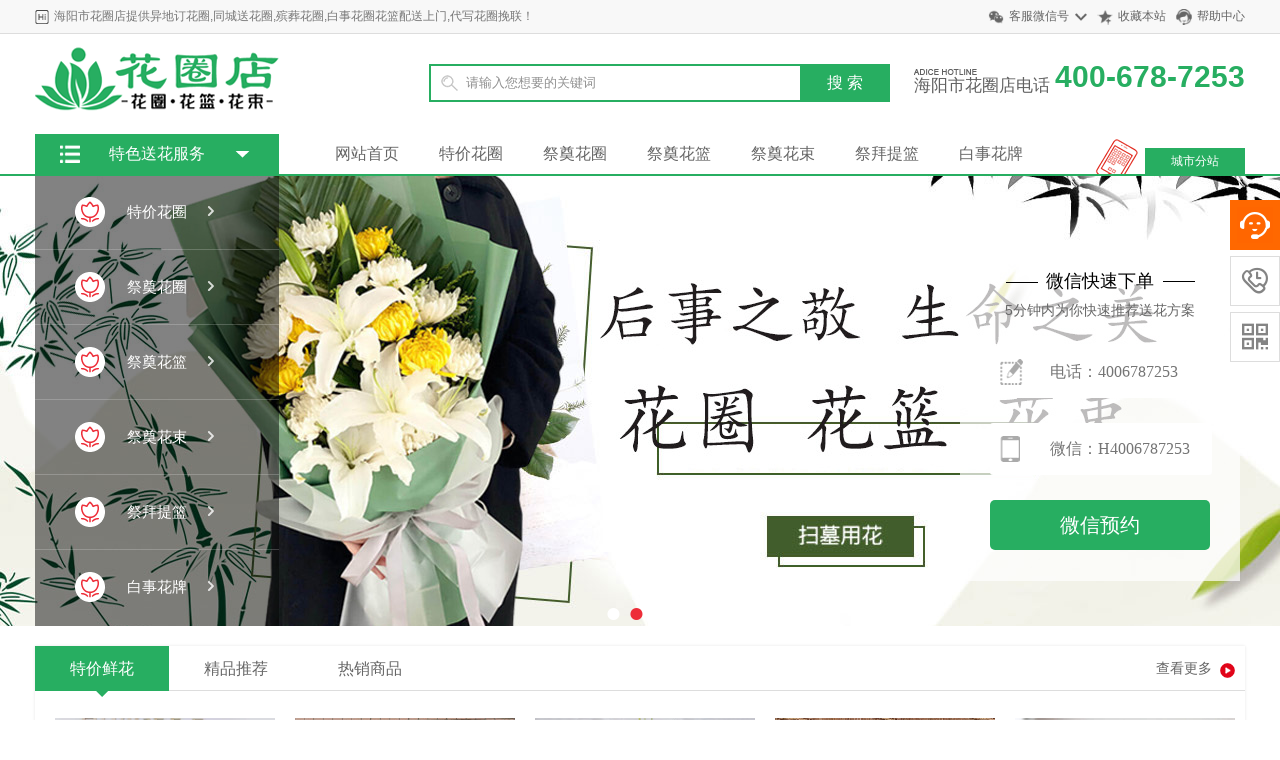

--- FILE ---
content_type: text/html; charset=utf-8
request_url: http://www.huaquan.net/haiyangshi/
body_size: 14983
content:
<!DOCTYPE html PUBLIC "-//W3C//DTD XHTML 1.0 Transitional//EN" "http://www.w3.org/TR/xhtml1/DTD/xhtml1-transitional.dtd">
<html xmlns="http://www.w3.org/1999/xhtml">
<head>
<meta http-equiv="X-UA-Compatible" content="IE=EmulateIE7"/>
<meta http-equiv="Content-Type" content="text/html; charset=utf-8" />

<title>海阳市丧葬花圈网上订购,海阳市订白事花圈花篮,海阳市殡仪馆代送花圈-海阳市花圈店 </title>
<meta name="keywords" content="海阳市花圈挽联怎么样写,海阳市白事花圈多少钱一个,海阳市送花圈有什么讲究,海阳市白事花圈花篮价格,海阳市扫墓花束花篮价格">
<meta name="description" content="海阳市花圈店专业提供异地订花圈,同城送花圈,殡葬花圈配送上门,可以订做丧事花篮、白事花圈、祭拜鲜花、扫墓鲜花、吊唁花篮、悼念花篮、哀思花圈、公祭花圈、祭奠花束、吊唁花束、灵堂鲜花布置、殡仪馆代送花圈等,代写丧葬花圈挽联,1000多个款式供您选择，市区及乡镇1~2小时免费配送上门！">

<link rel="stylesheet" href="/style/css/common.css" type="text/css" />
<link rel="stylesheet" href="/style/css/index.css" type="text/css" />
<link rel="stylesheet" href="/style/css/huandeng.css" type="text/css" />
<script type="text/javascript" language="javascript" src="/style/js/jquery-1.7.2.min.js"></script>
<script type="text/javascript" language="javascript" src="/style/js/jquery-lazyload.js"></script>
<script type="text/javascript" language="javascript" src="/style/js/jquery.superslide.js"></script>
<script>
var _hmt = _hmt || [];
(function() {
  var hm = document.createElement("script");
  hm.src = "https://hm.baidu.com/hm.js?edd426e209f2e2efa4906f9a441bda02";
  var s = document.getElementsByTagName("script")[0]; 
  s.parentNode.insertBefore(hm, s);
})();
</script>


<!-- <meta http-equiv="mobile-agent""/> -->
<meta name="baidu-site-verification" content="code-AwZAIMe6hl" />

<meta name="baidu-site-verification" content="code-weZy9aiqgE" />
<script charset="UTF-8" id="LA_COLLECT" src="//sdk.51.la/js-sdk-pro.min.js"></script>
<script>LA.init({id:"K1AYqbYjsuZBsaVR",ck:"K1AYqbYjsuZBsaVR"})</script>
<script type="text/javascript" src="/public/static/common/js/ey_global.js?t=花圈店"></script>
</head>
<body>
<!--顶部 -->

<div class="header_top">
  <div class="main">
    <div class="header_top_title Left">
      <h6>海阳市花圈店提供异地订花圈,同城送花圈,殡葬花圈,白事花圈花篮配送上门,代写花圈挽联！</h6>
    </div>
    <div class="header_top_right f_r">
      <ul>
        <li class="weixin"><a href="#">客服微信号</a>
          <div class="weixin_img"> <img src="/style/images/wx.jpg" alt="" />
            <p>扫一扫关注</p>
          </div>
        </li>
        <li class="shoucang"><a href="javascript:void(0);" onClick="AddFavorite('',location.href)">收藏本站</a></li>
        <li class="kefu"><a href="/haiyangshi/bangzhu/" target="_blank">帮助中心</a></li>
      </ul>
    </div>
    <div class="clear"></div>
  </div>
</div>
<!-- 头部 -->
<div class="logo">
  <div class="main">
    <div class="logo_img Left"> <a href="http://www.huaquan.net/haiyangshi"><img src="/uploads/allimg/20230328/1-23032Q9131W15.png"></a> </div>
    <div class="logo_by Left">
      <div class="search">
        
 <form method="get" action="/haiyangshi/search.html">
	<input type="hidden" name="channelid" id="channelid" value="2" />          <div class="search-wrap">
            <input class="keyWord" type="text" name="keywords" value="请输入您想要的关键词" onkeyup="STip(this.value, event);" autocomplete="off" onfocus="this.value=''">
          </div>
          <input type="submit" name="submit" class="submit sub-btn mod_search_btn" tabindex="9" value="搜&nbsp;索">
      </form>

		
		
      </div>
    </div>
    <div class="logo_tel f_r"> <span><i></i><em>海阳市花圈店电话</em></span> <b>400-678-7253</b> </div>
    <div class="clear"></div>
    <div class="nav">
      <ul class="Left">
        <li ><a href="http://www.huaquan.net/haiyangshi">网站首页</a></li>
                <li><a href="/haiyangshi/tejia/">特价花圈</a></li>
                <li><a href="/haiyangshi/huaquan/">祭奠花圈</a></li>
                <li><a href="/haiyangshi/hualan/">祭奠花篮</a></li>
                <li><a href="/haiyangshi/huashu/">祭奠花束</a></li>
                <li><a href="/haiyangshi/tilan/">祭拜提篮</a></li>
                <li><a href="/haiyangshi/huapai/">白事花牌</a></li>
              </ul>
      <div class="nav_ls f_r"> <a href="/haiyangshi/chengshifenzhan/">城市分站</a> </div>
      <div class="clear"></div>
    </div>
  </div>
</div>
<div class="jiaodian" id="main"> 
  <!-- 菜单 -->
  <div class="main1" id="main1">
    <div class="menu-box"></div>
    <div class="menu-content" id="menu-content"> <span class="menu-title">
      <h4>特色送花服务</h4>
      </span>
	  
	  
	 <div class="menu-item"> <a onClick='ey_97c0670026ad69b846ea069ffdb217a9(this);' data-url='/?m=home&c=Lists&a=index&tid=1&jr=%E6%83%85%E4%BA%BA%E8%8A%82%7C&ZXljbXM=1&page=1'  href="http://www.huaquan.net/tejia/" class="ico1 "> <span>特价花圈 </span> <i class="icon">&#xe665;</i> </a> </div>

 


 <div class="menu-item"> <a onClick='ey_97c0670026ad69b846ea069ffdb217a9(this);' data-url='/?m=home&c=Lists&a=index&tid=1&jr=%E7%88%B6%E4%BA%B2%E8%8A%82%7C&page=1&ZXljbXM=1' href="http://www.huaquan.net/huaquan/"  class="ico1 "> <span>祭奠花圈 </span> <i class="icon">&#xe665;</i> </a> </div>

 


 <div class="menu-item"> <a onClick='ey_97c0670026ad69b846ea069ffdb217a9(this);' data-url='/?m=home&c=Lists&a=index&tid=1&jr=%E6%84%9F%E6%81%A9%E8%8A%82%7C&page=1&ZXljbXM=1'href="http://www.huaquan.net/hualan/"   class="ico1 "> <span>祭奠花篮 </span> <i class="icon">&#xe665;</i> </a> </div>

 


 <div class="menu-item"> <a onClick='ey_97c0670026ad69b846ea069ffdb217a9(this);' data-url='/?m=home&c=Lists&a=index&tid=1&jr=%E4%B8%AD%E7%A7%8B%E8%8A%82%7C&page=1&ZXljbXM=1' href="http://www.huaquan.net/huashu/"  class="ico1 "> <span>祭奠花束 </span> <i class="icon">&#xe665;</i> </a> </div>

 


 <div class="menu-item"> <a onClick='ey_97c0670026ad69b846ea069ffdb217a9(this);' data-url='/?m=home&c=Lists&a=index&tid=1&jr=%E5%9C%A3%E8%AF%9E%E8%8A%82%7C&page=1&ZXljbXM=1' href="http://www.huaquan.net/tilan/"  class="ico1 "> <span>祭拜提篮 </span> <i class="icon">&#xe665;</i> </a> </div>

   
 <div class="menu-item "> <a onClick='ey_97c0670026ad69b846ea069ffdb217a9(this);' data-url='/?m=home&c=Lists&a=index&tid=1&jr=%E5%85%89%E6%A3%8D%E8%8A%82%7C&page=1&ZXljbXM=1' href="http://www.huaquan.net/huapai/"  class="ico1 "> <span>白事花牌 </span> <i class="icon">&#xe665;</i> </a> </div>

	  
	  
<!-- -->
	  

     <!-- <div class="menu-item"> <a href="/plus/list.php?tid=1&jr=父亲节"  class="ico2"> <span>父亲节送花</span> <i class="icon">&#xe665;</i> </a> </div>
      <div class="menu-item"> <a href="/plus/list.php?tid=1&jr=感恩节"  class="ico3"> <span>感恩节送花</span> <i class="icon">&#xe665;</i> </a> </div>
      <div class="menu-item"> <a href="/plus/list.php?tid=1&jr=中秋节"  class="ico4"> <span>中秋节送花</span> <i class="icon">&#xe665;</i> </a> </div>
      <div class="menu-item"> <a href="/plus/list.php?tid=1&jr=圣诞节"  class="ico5"> <span>圣诞节送花</span> <i class="icon">&#xe665;</i> </a> </div>
      <div class="menu-item"> <a href="/plus/list.php?tid=1&jr=光棍节"  class="ico6"> <span>光棍节送花</span> <i class="icon">&#xe665;</i> </a> </div>-->
    </div>
  </div>
  <div class="biaodan">
  
  
<form method="POST"   enctype="multipart/form-data"  action="/index.php?m=home&c=Lists&a=gbook_submit&lang=cn" onsubmit="return submit48f0a381ca330ddf176ea471a5697bfa(this);">
     
      <div class="biaodan-title">
        <h5>微信快速下单</h5>
        <p>5分钟内为你快速推荐送花方案</p>
      </div>
      <div class="biaodan-input biaodan-ico1">
        <input type="text" id="name" name="attr_26"  placeholder="电话：4006787253">
      </div>
      <div class="biaodan-input biaodan-ico2">
        <input type="text" id="tel" name="attr_27" placeholder="微信：H4006787253">
      </div>
      <div class="biaodan-submit">
        <input type="submit" name="" value="微信预约" id="tj">
      </div>
 
     
<input type="hidden" name="gourl" id="gourl_48f0a381ca330ddf176ea471a5697bfa" value="http%3A%2F%2Fwww.huaquan.net%2Fhaiyangshi%2F" /><input type="hidden" name="typeid" value="34" /><input type="hidden" name="__token__48f0a381ca330ddf176ea471a5697bfa" id="48f0a381ca330ddf176ea471a5697bfa" value="" /><input type="hidden" name="form_type" value="0" /><script type="text/javascript">
    function submit48f0a381ca330ddf176ea471a5697bfa(elements)
    {
        if (document.getElementById('gourl_48f0a381ca330ddf176ea471a5697bfa')) {
            document.getElementById('gourl_48f0a381ca330ddf176ea471a5697bfa').value = encodeURIComponent(window.location.href);
        }
            var x = elements;
    for (var i=0;i<x.length;i++) {
         
                    if(x[i].name == 'attr_27' && !(/^1\d{10}$/.test( x[i].value)) && x[i].value.length > 0){
                        alert('电话格式不正确！！');
                        return false;
                    }
                   
    }
        
        elements.submit();
    }

    function ey_fleshVerify_1769535752(id)
    {
        var token = id.replace(/verify_/g, '__token__');
        var src = "/index.php?m=api&c=Ajax&a=vertify&type=guestbook&lang=cn&token="+token;
        src += "&r="+ Math.floor(Math.random()*100);
        document.getElementById(id).src = src;
    }

    function f587484988d2291edf67a9e1207b841ab()
    {
        var ajax = new XMLHttpRequest();
        ajax.open("post", "/index.php?m=api&c=Ajax&a=get_token", true);
        ajax.setRequestHeader("X-Requested-With","XMLHttpRequest");
        ajax.setRequestHeader("Content-type","application/x-www-form-urlencoded");
        ajax.send("name=__token__48f0a381ca330ddf176ea471a5697bfa");
        ajax.onreadystatechange = function () {
            if (ajax.readyState==4 && ajax.status==200) {
                document.getElementById("48f0a381ca330ddf176ea471a5697bfa").value = ajax.responseText;
                document.getElementById("gourl_48f0a381ca330ddf176ea471a5697bfa").value = encodeURIComponent(window.location.href);
          　}
        } 
    }
    f587484988d2291edf67a9e1207b841ab();
    function getNext1598839807(id,name,level) {
        var input = document.getElementById('attr_'+name);
        var first = document.getElementById('first_id_'+name);
        var second = document.getElementById('second_id_'+name);
        var third = document.getElementById('third_id_'+name);
        var findex ='', fvalue = '',sindex = '',svalue = '',tindex = '',tvalue = '',value='';

        if (level == 1){
            if (second) {
                second.style.display = 'none';
                second.innerHTML  = ''; 
            }
            if (third) {
                third.style.display = 'none';
                third.innerHTML  = '';
            }
            findex = first.selectedIndex;
            fvalue = first.options[findex].value;
            input.value = fvalue;
            value = fvalue;
        } else if (level == 2){
            if (third) {
                third.style.display = 'none';
                third.innerHTML  = '';
            }
            findex = first.selectedIndex;
            fvalue = first.options[findex].value;
            sindex = second.selectedIndex;
            svalue = second.options[sindex].value;
            if (svalue) {
                input.value = fvalue+','+svalue;
                value = svalue;
            }else{
                input.value = fvalue;
            }
        } else if (level == 3){
            findex = first.selectedIndex;
            fvalue = first.options[findex].value;
            sindex = second.selectedIndex;
            svalue = second.options[sindex].value;
            tindex = third.selectedIndex;
            tvalue = third.options[tindex].value;
            if (tvalue) {
                input.value = fvalue+','+svalue+','+tvalue;
                value = tvalue;
            }else{
                input.value = fvalue+','+svalue;
            }
        } 
        if (value) {
            if(document.getElementById(id))
            {
                document.getElementById(id).options.add(new Option('请选择','')); 
                var ajax = new XMLHttpRequest();
                //步骤二:设置请求的url参数,参数一是请求的类型,参数二是请求的url,可以带参数,动态的传递参数starName到服务端
                ajax.open("post", "/index.php?m=api&c=Ajax&a=get_region", true);
                // 给头部添加ajax信息
                ajax.setRequestHeader("X-Requested-With","XMLHttpRequest");
                // 如果需要像 HTML 表单那样 POST 数据，请使用 setRequestHeader() 来添加 HTTP 头。然后在 send() 方法中规定您希望发送的数据：
                ajax.setRequestHeader("Content-type","application/x-www-form-urlencoded");
                //步骤三:发送请求+数据
                ajax.send("pid="+value);
                //步骤四:注册事件 onreadystatechange 状态改变就会调用
                ajax.onreadystatechange = function () {
                    //步骤五 如果能够进到这个判断 说明 数据 完美的回来了,并且请求的页面是存在的
                    if (ajax.readyState==4 && ajax.status==200) {
                        var data = JSON.parse(ajax.responseText).data;
                        if (data) {
                            data.forEach(function(item) {
                                document.getElementById(id).options.add(new Option(item.name,item.id)); 
                                document.getElementById(id).style.display = "block";
                            });
                        }
                  　}
                }
            }
        }
    }
</script></form>
	
	
  </div>
  <!-- Start 焦点图 -->
  <div class="index_focus"> <a href="javascript:;" class="index_focus_pre" title="上一张">上一张</a> <a href="javascript:;" class="index_focus_next" title="下一张">下一张</a>
    <div class="bd">
      <ul style="margin:auto;">
                <li style="background:url(/uploads/allimg/20230407/1-23040G10025917.jpg) no-repeat center top;"></li>
              </ul>
    </div>
    <div class="slide_nav"> <a href="javascript:;">●</a> <a href="javascript:;">●</a> <a href="javascript:;">●</a> <a href="javascript:;">●</a></div>
  </div>
  <!-- End 焦点图 --> 
  <script type="text/javascript">
		jQuery(".index_focus").hover(function(){
		jQuery(this).find(".index_focus_pre,.index_focus_next").stop(true, true).fadeTo("show", 1)
		},function(){
		jQuery(this).find(".index_focus_pre,.index_focus_next").fadeOut()
		});
		jQuery(".index_focus").slide({
		titCell: ".slide_nav a ",
		mainCell: ".bd ul",
		delayTime: 500,
		interTime: 3500,
		prevCell:".index_focus_pre",
		nextCell:".index_focus_next",
		effect: "fold",
		autoPlay: true,
		trigger: "click",
		startFun:function(i){
			jQuery(".index_focus_info").eq(i).find("h3").css("display","block").fadeTo(1000,1);
			jQuery(".index_focus_info").eq(i).find(".text").css("display","block").fadeTo(1000,1);
		}
		});
		</script> 
  <!-- flash_end --> 
</div>

<div class="w cheDan wrap">
  <div class="tabGroup"><a href="/haiyangshi/tejia/" target="_blank" title="查看更多" class="more"><span>查看更多</span><span class="icon"></span></a>    <div class="head">
      <p class="clearfix"> <a href="javascript:;" class="on">特价鲜花<i></i></a><a href="javascript:;">精品推荐<i></i></a><a href="javascript:;" >热销商品<i></i></a></p>
    </div>
    <div class="body">
      <div class="tBody current">
        <ul>
                    <li>
            <div class="list">
              <div class="img"><a href="/tejia/239.html" title="鲜花花圈|风木与悲"><img data-original="/uploads/allimg/20230323/1-23032316001c61.jpg" src="/style/images/loading.gif" alt="鲜花花圈|风木与悲" /></a> </div>
              <p class="info name"><a href="/tejia/239.html" title="鲜花花圈|风木与悲" target="_blank">鲜花花圈|风木与悲</a></p>
              <p class="info clearfix" style="padding-top:5px;"> <font class="pr red Left">￥499元</font> </p>
            </div>
          </li>
                    <li>
            <div class="list">
              <div class="img"><a href="/tejia/226.html" title="鲜花花圈|楼空苦雨"><img data-original="/uploads/allimg/20230324/1-230324131930591.jpg" src="/style/images/loading.gif" alt="鲜花花圈|楼空苦雨" /></a> </div>
              <p class="info name"><a href="/tejia/226.html" title="鲜花花圈|楼空苦雨" target="_blank">鲜花花圈|楼空苦雨</a></p>
              <p class="info clearfix" style="padding-top:5px;"> <font class="pr red Left">￥699元</font> </p>
            </div>
          </li>
                    <li>
            <div class="list">
              <div class="img"><a href="/tejia/225.html" title="白事花篮|秋草独怜"><img data-original="/uploads/allimg/20230324/1-23032413300I03.jpg" src="/style/images/loading.gif" alt="白事花篮|秋草独怜" /></a> </div>
              <p class="info name"><a href="/tejia/225.html" title="白事花篮|秋草独怜" target="_blank">白事花篮|秋草独怜</a></p>
              <p class="info clearfix" style="padding-top:5px;"> <font class="pr red Left">￥469元</font> </p>
            </div>
          </li>
                    <li>
            <div class="list">
              <div class="img"><a href="/tejia/216.html" title="祭拜花束|恩泽四海"><img data-original="/uploads/allimg/20230324/1-23032413341M33.jpg" src="/style/images/loading.gif" alt="祭拜花束|恩泽四海" /></a> </div>
              <p class="info name"><a href="/tejia/216.html" title="祭拜花束|恩泽四海" target="_blank">祭拜花束|恩泽四海</a></p>
              <p class="info clearfix" style="padding-top:5px;"> <font class="pr red Left">￥355元</font> </p>
            </div>
          </li>
                    <li>
            <div class="list">
              <div class="img"><a href="/tejia/205.html" title="祭拜提篮|风落长空"><img data-original="/uploads/allimg/20230324/1-23032413502HP.jpg" src="/style/images/loading.gif" alt="祭拜提篮|风落长空" /></a> </div>
              <p class="info name"><a href="/tejia/205.html" title="祭拜提篮|风落长空" target="_blank">祭拜提篮|风落长空</a></p>
              <p class="info clearfix" style="padding-top:5px;"> <font class="pr red Left">￥288元</font> </p>
            </div>
          </li>
                  </ul>
      </div>
      <div class="tBody">
        <ul>
                    <li>
            <div class="list">
              <div class="img"><a href="/huaquan/249.html" title="鲜花花圈|苍天鹤梦"><img src="/uploads/allimg/20230324/1-230324144540G4.jpg" alt="鲜花花圈|苍天鹤梦"/></a> </div>
              <p class="info name"><a href="/huaquan/249.html" title="鲜花花圈|苍天鹤梦" target="_blank">鲜花花圈|苍天鹤梦</a></p>
              <p class="info clearfix" style="padding-top:5px;"> <font class="pr red Left">￥1889元</font> </p>
            </div>
          </li>
                    <li>
            <div class="list">
              <div class="img"><a href="/huaquan/124.html" title="丧事花圈|风范长存"><img src="/uploads/allimg/20230324/1-2303241556344U.jpg" alt="丧事花圈|风范长存"/></a> </div>
              <p class="info name"><a href="/huaquan/124.html" title="丧事花圈|风范长存" target="_blank">丧事花圈|风范长存</a></p>
              <p class="info clearfix" style="padding-top:5px;"> <font class="pr red Left">￥599元</font> </p>
            </div>
          </li>
                  </ul>
      </div>
      <div class="tBody">
        <ul>
                    <li>
            <div class="list">
              <div class="img"><a href="/tejia/225.html" title="白事花篮|秋草独怜"><img  src="/uploads/allimg/20230324/1-23032413300I03.jpg" alt="白事花篮|秋草独怜" /></a> </div>
              <p class="info name"><a href="/tejia/225.html" title="白事花篮|秋草独怜" target="_blank">白事花篮|秋草独怜</a></p>
              <p class="info clearfix" style="padding-top:5px;"> <font class="pr red Left">￥469元</font> </p>
            </div>
          </li>
                    <li>
            <div class="list">
              <div class="img"><a href="/tejia/226.html" title="鲜花花圈|楼空苦雨"><img  src="/uploads/allimg/20230324/1-230324131930591.jpg" alt="鲜花花圈|楼空苦雨" /></a> </div>
              <p class="info name"><a href="/tejia/226.html" title="鲜花花圈|楼空苦雨" target="_blank">鲜花花圈|楼空苦雨</a></p>
              <p class="info clearfix" style="padding-top:5px;"> <font class="pr red Left">￥699元</font> </p>
            </div>
          </li>
                    <li>
            <div class="list">
              <div class="img"><a href="/tejia/239.html" title="鲜花花圈|风木与悲"><img  src="/uploads/allimg/20230323/1-23032316001c61.jpg" alt="鲜花花圈|风木与悲" /></a> </div>
              <p class="info name"><a href="/tejia/239.html" title="鲜花花圈|风木与悲" target="_blank">鲜花花圈|风木与悲</a></p>
              <p class="info clearfix" style="padding-top:5px;"> <font class="pr red Left">￥499元</font> </p>
            </div>
          </li>
                    <li>
            <div class="list">
              <div class="img"><a href="/tejia/216.html" title="祭拜花束|恩泽四海"><img  src="/uploads/allimg/20230324/1-23032413341M33.jpg" alt="祭拜花束|恩泽四海" /></a> </div>
              <p class="info name"><a href="/tejia/216.html" title="祭拜花束|恩泽四海" target="_blank">祭拜花束|恩泽四海</a></p>
              <p class="info clearfix" style="padding-top:5px;"> <font class="pr red Left">￥355元</font> </p>
            </div>
          </li>
                    <li>
            <div class="list">
              <div class="img"><a href="/tejia/205.html" title="祭拜提篮|风落长空"><img  src="/uploads/allimg/20230324/1-23032413502HP.jpg" alt="祭拜提篮|风落长空" /></a> </div>
              <p class="info name"><a href="/tejia/205.html" title="祭拜提篮|风落长空" target="_blank">祭拜提篮|风落长空</a></p>
              <p class="info clearfix" style="padding-top:5px;"> <font class="pr red Left">￥288元</font> </p>
            </div>
          </li>
                  </ul>
      </div>
    </div>
  </div>
</div>
<script type="text/javascript">
jQuery(".tabGroup").slide({ titCell:".head a", mainCell:".body",delayTime:0 });
</script>
<div class="clear"></div>
<div class="w plist">   <div class="tit3 green"> <span> <a href="/haiyangshi/huaquan/" target="_blank"> 1F 祭奠花圈 </a> </span> <a href="/haiyangshi/huaquan/" class="more" target="_blank">更多</a> </div>
    <div class="subplist">
    <div class="waterfall">
      <div class="cat">
        <div class="goods clearfix">           <div class="list ">
            <div class="img"> <a  href="/huaquan/433.html" title="鲜花花圈|秋风桐叶一天愁" target="_blank"> <img class="lazy" data-original="/uploads/allimg/20230402/1-2304021Q532C4.jpg" src="/style/images/loading.gif" alt="鲜花花圈|秋风桐叶一天愁" width="220" height="220" style="display: inline;"> </a>
              <div class="Woqu_68" style="bottom: -70px;">花圈店提供异地订花圈,同城送花圈,殡葬花圈配送上门，丧事花篮、白事花圈、祭拜鲜花、扫墓鲜花、吊唁花篮... </div>
            </div>
            <div class="goodsName bghei">
              <p class="goods_title"> <a  href="/huaquan/433.html" title="鲜花花圈|秋风桐叶一天愁" target="_blank" >鲜花花圈|秋风桐叶一天愁</a> </p>
              <p class="info"> <a href="#" class="topcat_name">花圈速递连锁品牌</a>-<a href="/haiyangshi/huaquan/" class="sec_name">祭奠花圈</a></p>
              <p class="infobottom  clearfix"> <font class="pr fense Left">&yen;1299元 </font> <font class="Right combg"><em></em>&nbsp;1287</font> </p>
            </div>
          </div>
                    <div class="list ">
            <div class="img"> <a  href="/huaquan/432.html" title="鲜花花圈|绿水青山悲陈迹" target="_blank"> <img class="lazy" data-original="/uploads/allimg/20230402/1-2304021PI0113.jpg" src="/style/images/loading.gif" alt="鲜花花圈|绿水青山悲陈迹" width="220" height="220" style="display: inline;"> </a>
              <div class="Woqu_68" style="bottom: -70px;">花圈店提供异地订花圈,同城送花圈,殡葬花圈配送上门，丧事花篮、白事花圈、祭拜鲜花、扫墓鲜花、吊唁花篮... </div>
            </div>
            <div class="goodsName bghei">
              <p class="goods_title"> <a  href="/huaquan/432.html" title="鲜花花圈|绿水青山悲陈迹" target="_blank" >鲜花花圈|绿水青山悲陈迹</a> </p>
              <p class="info"> <a href="#" class="topcat_name">花圈速递连锁品牌</a>-<a href="/haiyangshi/huaquan/" class="sec_name">祭奠花圈</a></p>
              <p class="infobottom  clearfix"> <font class="pr fense Left">&yen;2388元 </font> <font class="Right combg"><em></em>&nbsp;1076</font> </p>
            </div>
          </div>
                    <div class="list ">
            <div class="img"> <a  href="/huaquan/431.html" title="鲜花花圈|蒿里歌声白马来" target="_blank"> <img class="lazy" data-original="/uploads/allimg/20230402/1-2304021P326211.jpg" src="/style/images/loading.gif" alt="鲜花花圈|蒿里歌声白马来" width="220" height="220" style="display: inline;"> </a>
              <div class="Woqu_68" style="bottom: -70px;">花圈店提供异地订花圈,同城送花圈,殡葬花圈配送上门，丧事花篮、白事花圈、祭拜鲜花、扫墓鲜花、吊唁花篮... </div>
            </div>
            <div class="goodsName bghei">
              <p class="goods_title"> <a  href="/huaquan/431.html" title="鲜花花圈|蒿里歌声白马来" target="_blank" >鲜花花圈|蒿里歌声白马来</a> </p>
              <p class="info"> <a href="#" class="topcat_name">花圈速递连锁品牌</a>-<a href="/haiyangshi/huaquan/" class="sec_name">祭奠花圈</a></p>
              <p class="infobottom  clearfix"> <font class="pr fense Left">&yen;1899元 </font> <font class="Right combg"><em></em>&nbsp;898</font> </p>
            </div>
          </div>
                    <div class="list first">
            <div class="img"> <a  href="/huaquan/430.html" title="鲜花花圈|热泪常濡春雨湿 " target="_blank"> <img class="lazy" data-original="/uploads/allimg/20230402/1-2304021K925308.jpg" src="/style/images/loading.gif" alt="鲜花花圈|热泪常濡春雨湿 " width="220" height="220" style="display: inline;"> </a>
              <div class="Woqu_68" style="bottom: -70px;">花圈店提供异地订花圈,同城送花圈,殡葬花圈配送上门，丧事花篮、白事花圈、祭拜鲜花、扫墓鲜花、吊唁花篮... </div>
            </div>
            <div class="goodsName bghei">
              <p class="goods_title"> <a  href="/huaquan/430.html" title="鲜花花圈|热泪常濡春雨湿 " target="_blank" >鲜花花圈|热泪常濡春雨湿 </a> </p>
              <p class="info"> <a href="#" class="topcat_name">花圈速递连锁品牌</a>-<a href="/haiyangshi/huaquan/" class="sec_name">祭奠花圈</a></p>
              <p class="infobottom  clearfix"> <font class="pr fense Left">&yen;2699元 </font> <font class="Right combg"><em></em>&nbsp;832</font> </p>
            </div>
          </div>
                    <div class="list ">
            <div class="img"> <a  href="/huaquan/428.html" title="鲜花花圈|无复诗魂入卷来" target="_blank"> <img class="lazy" data-original="/uploads/allimg/20230402/1-2304021J31OK.jpg" src="/style/images/loading.gif" alt="鲜花花圈|无复诗魂入卷来" width="220" height="220" style="display: inline;"> </a>
              <div class="Woqu_68" style="bottom: -70px;">花圈店提供异地订花圈,同城送花圈,殡葬花圈配送上门，丧事花篮、白事花圈、祭拜鲜花、扫墓鲜花、吊唁花篮... </div>
            </div>
            <div class="goodsName bghei">
              <p class="goods_title"> <a  href="/huaquan/428.html" title="鲜花花圈|无复诗魂入卷来" target="_blank" >鲜花花圈|无复诗魂入卷来</a> </p>
              <p class="info"> <a href="#" class="topcat_name">花圈速递连锁品牌</a>-<a href="/haiyangshi/huaquan/" class="sec_name">祭奠花圈</a></p>
              <p class="infobottom  clearfix"> <font class="pr fense Left">&yen;655元 </font> <font class="Right combg"><em></em>&nbsp;1119</font> </p>
            </div>
          </div>
                    <div class="list ">
            <div class="img"> <a  href="/huaquan/427.html" title="鲜花花圈|那知别意随波去" target="_blank"> <img class="lazy" data-original="/uploads/allimg/20230402/1-2304021J130627.jpg" src="/style/images/loading.gif" alt="鲜花花圈|那知别意随波去" width="220" height="220" style="display: inline;"> </a>
              <div class="Woqu_68" style="bottom: -70px;">花圈店提供异地订花圈,同城送花圈,殡葬花圈配送上门，丧事花篮、白事花圈、祭拜鲜花、扫墓鲜花、吊唁花篮... </div>
            </div>
            <div class="goodsName bghei">
              <p class="goods_title"> <a  href="/huaquan/427.html" title="鲜花花圈|那知别意随波去" target="_blank" >鲜花花圈|那知别意随波去</a> </p>
              <p class="info"> <a href="#" class="topcat_name">花圈速递连锁品牌</a>-<a href="/haiyangshi/huaquan/" class="sec_name">祭奠花圈</a></p>
              <p class="infobottom  clearfix"> <font class="pr fense Left">&yen;1299元 </font> <font class="Right combg"><em></em>&nbsp;923</font> </p>
            </div>
          </div>
                    <div class="list ">
            <div class="img"> <a  href="/huaquan/426.html" title="鲜花花圈|风遗德业长存" target="_blank"> <img class="lazy" data-original="/uploads/allimg/20230402/1-2304021IZ6219.jpg" src="/style/images/loading.gif" alt="鲜花花圈|风遗德业长存" width="220" height="220" style="display: inline;"> </a>
              <div class="Woqu_68" style="bottom: -70px;">花圈店提供异地订花圈,同城送花圈,殡葬花圈配送上门，丧事花篮、白事花圈、祭拜鲜花、扫墓鲜花、吊唁花篮... </div>
            </div>
            <div class="goodsName bghei">
              <p class="goods_title"> <a  href="/huaquan/426.html" title="鲜花花圈|风遗德业长存" target="_blank" >鲜花花圈|风遗德业长存</a> </p>
              <p class="info"> <a href="#" class="topcat_name">花圈速递连锁品牌</a>-<a href="/haiyangshi/huaquan/" class="sec_name">祭奠花圈</a></p>
              <p class="infobottom  clearfix"> <font class="pr fense Left">&yen;999元 </font> <font class="Right combg"><em></em>&nbsp;736</font> </p>
            </div>
          </div>
                    <div class="list first">
            <div class="img"> <a  href="/huaquan/425.html" title="鲜花花圈|终身清白光明" target="_blank"> <img class="lazy" data-original="/uploads/allimg/20230402/1-2304021I624Q1.jpg" src="/style/images/loading.gif" alt="鲜花花圈|终身清白光明" width="220" height="220" style="display: inline;"> </a>
              <div class="Woqu_68" style="bottom: -70px;">花圈店提供异地订花圈,同城送花圈,殡葬花圈配送上门，丧事花篮、白事花圈、祭拜鲜花、扫墓鲜花、吊唁花篮... </div>
            </div>
            <div class="goodsName bghei">
              <p class="goods_title"> <a  href="/huaquan/425.html" title="鲜花花圈|终身清白光明" target="_blank" >鲜花花圈|终身清白光明</a> </p>
              <p class="info"> <a href="#" class="topcat_name">花圈速递连锁品牌</a>-<a href="/haiyangshi/huaquan/" class="sec_name">祭奠花圈</a></p>
              <p class="infobottom  clearfix"> <font class="pr fense Left">&yen;1499元 </font> <font class="Right combg"><em></em>&nbsp;688</font> </p>
            </div>
          </div>
           </div>
        <div class="blank5"></div>
      </div>
    </div>
  </div>
</div>
<div class="clear"></div>
<div class="w plist">   <div class="tit3 green"> <span> <a href="/haiyangshi/hualan/" target="_blank"> 2F 祭奠花篮 </a> </span> <a href="/haiyangshi/hualan/" class="more" target="_blank">更多</a> </div>
    <div class="subplist">
    <div class="waterfall">
      <div class="cat">
        <div class="goods clearfix">           <div class="list ">
            <div class="img"> <a  href="/hualan/424.html" title="白事花篮|友思今成永别（单价）" target="_blank"> <img class="lazy" data-original="/uploads/allimg/20230402/1-2304021H10V96.jpg" src="/style/images/loading.gif" alt="白事花篮|友思今成永别（单价）" width="220" height="220" style="display: inline;"> </a>
              <div class="Woqu_68" style="bottom: -70px;">花圈店提供异地订花圈,同城送花圈,殡葬花圈配送上门，丧事花篮、白事花圈、祭拜鲜花、扫墓鲜花、吊唁花篮... </div>
            </div>
            <div class="goodsName bghei">
              <p class="goods_title"> <a  href="/hualan/424.html" title="白事花篮|友思今成永别（单价）" target="_blank" >白事花篮|友思今成永别（单价）</a> </p>
              <p class="info"> <a href="#" class="topcat_name">花圈速递连锁品牌</a>-<a href="/haiyangshi/hualan/" class="sec_name">祭奠花篮</a></p>
              <p class="infobottom  clearfix"> <font class="pr fense Left">&yen;269元 </font> <font class="Right combg"><em></em>&nbsp;1187</font> </p>
            </div>
          </div>
                    <div class="list ">
            <div class="img"> <a  href="/hualan/355.html" title="白事花篮|高风如水照苍天（单价）" target="_blank"> <img class="lazy" data-original="/uploads/allimg/20230327/1-23032G21921X5.jpg" src="/style/images/loading.gif" alt="白事花篮|高风如水照苍天（单价）" width="220" height="220" style="display: inline;"> </a>
              <div class="Woqu_68" style="bottom: -70px;">花圈店专业提供丧事花篮、白事花圈、祭拜鲜花、扫墓鲜花、吊唁花篮、悼念花篮、哀思花圈、公祭花圈、祭奠花... </div>
            </div>
            <div class="goodsName bghei">
              <p class="goods_title"> <a  href="/hualan/355.html" title="白事花篮|高风如水照苍天（单价）" target="_blank" >白事花篮|高风如水照苍天（单价）</a> </p>
              <p class="info"> <a href="#" class="topcat_name">花圈速递连锁品牌</a>-<a href="/haiyangshi/hualan/" class="sec_name">祭奠花篮</a></p>
              <p class="infobottom  clearfix"> <font class="pr fense Left">&yen;369元 </font> <font class="Right combg"><em></em>&nbsp;951</font> </p>
            </div>
          </div>
                    <div class="list ">
            <div class="img"> <a  href="/hualan/354.html" title="祭奠花篮|彩落萧辰悲夜月（单价）" target="_blank"> <img class="lazy" data-original="/uploads/allimg/20230327/1-23032G21341c0.jpg" src="/style/images/loading.gif" alt="祭奠花篮|彩落萧辰悲夜月（单价）" width="220" height="220" style="display: inline;"> </a>
              <div class="Woqu_68" style="bottom: -70px;">花圈店专业提供丧事花篮、白事花圈、祭拜鲜花、扫墓鲜花、吊唁花篮、悼念花篮、哀思花圈、公祭花圈、祭奠花... </div>
            </div>
            <div class="goodsName bghei">
              <p class="goods_title"> <a  href="/hualan/354.html" title="祭奠花篮|彩落萧辰悲夜月（单价）" target="_blank" >祭奠花篮|彩落萧辰悲夜月（单价）</a> </p>
              <p class="info"> <a href="#" class="topcat_name">花圈速递连锁品牌</a>-<a href="/haiyangshi/hualan/" class="sec_name">祭奠花篮</a></p>
              <p class="infobottom  clearfix"> <font class="pr fense Left">&yen;355元 </font> <font class="Right combg"><em></em>&nbsp;985</font> </p>
            </div>
          </div>
                    <div class="list first">
            <div class="img"> <a  href="/hualan/353.html" title="祭奠花篮|芳留梓里已青风（单价）" target="_blank"> <img class="lazy" data-original="/uploads/allimg/20230327/1-23032G209331B.jpg" src="/style/images/loading.gif" alt="祭奠花篮|芳留梓里已青风（单价）" width="220" height="220" style="display: inline;"> </a>
              <div class="Woqu_68" style="bottom: -70px;">花圈店专业提供丧事花篮、白事花圈、祭拜鲜花、扫墓鲜花、吊唁花篮、悼念花篮、哀思花圈、公祭花圈、祭奠花... </div>
            </div>
            <div class="goodsName bghei">
              <p class="goods_title"> <a  href="/hualan/353.html" title="祭奠花篮|芳留梓里已青风（单价）" target="_blank" >祭奠花篮|芳留梓里已青风（单价）</a> </p>
              <p class="info"> <a href="#" class="topcat_name">花圈速递连锁品牌</a>-<a href="/haiyangshi/hualan/" class="sec_name">祭奠花篮</a></p>
              <p class="infobottom  clearfix"> <font class="pr fense Left">&yen;799元 </font> <font class="Right combg"><em></em>&nbsp;712</font> </p>
            </div>
          </div>
           </div>
        <div class="blank5"></div>
      </div>
    </div>
  </div>
</div>
<div class="clear"></div>
<div class="w plist">   <div class="tit3 green"> <span> <a href="/haiyangshi/huashu/" target="_blank"> 3F 祭奠花束 </a> </span> <a href="/haiyangshi/huashu/" class="more" target="_blank">更多</a> </div>
    <div class="subplist">
    <div class="waterfall">
      <div class="cat">
        <div class="goods clearfix">           <div class="list ">
            <div class="img"> <a  href="/huashu/439.html" title="扫墓花束|白马素车挥别泪" target="_blank"> <img class="lazy" data-original="/uploads/allimg/20230402/1-23040219250UE.jpg" src="/style/images/loading.gif" alt="扫墓花束|白马素车挥别泪" width="220" height="220" style="display: inline;"> </a>
              <div class="Woqu_68" style="bottom: -70px;">花圈店提供异地订花圈,同城送花圈,殡葬花圈配送上门，丧事花篮、白事花圈、祭拜鲜花、扫墓鲜花、吊唁花篮... </div>
            </div>
            <div class="goodsName bghei">
              <p class="goods_title"> <a  href="/huashu/439.html" title="扫墓花束|白马素车挥别泪" target="_blank" >扫墓花束|白马素车挥别泪</a> </p>
              <p class="info"> <a href="#" class="topcat_name">花圈速递连锁品牌</a>-<a href="/haiyangshi/huashu/" class="sec_name">祭奠花束</a></p>
              <p class="infobottom  clearfix"> <font class="pr fense Left">&yen;188元 </font> <font class="Right combg"><em></em>&nbsp;682</font> </p>
            </div>
          </div>
                    <div class="list ">
            <div class="img"> <a  href="/huashu/436.html" title="扫墓花束|一门两泪洒麻衣" target="_blank"> <img class="lazy" data-original="/uploads/allimg/20230402/1-230402191415a5.jpg" src="/style/images/loading.gif" alt="扫墓花束|一门两泪洒麻衣" width="220" height="220" style="display: inline;"> </a>
              <div class="Woqu_68" style="bottom: -70px;">花圈店提供异地订花圈,同城送花圈,殡葬花圈配送上门，丧事花篮、白事花圈、祭拜鲜花、扫墓鲜花、吊唁花篮... </div>
            </div>
            <div class="goodsName bghei">
              <p class="goods_title"> <a  href="/huashu/436.html" title="扫墓花束|一门两泪洒麻衣" target="_blank" >扫墓花束|一门两泪洒麻衣</a> </p>
              <p class="info"> <a href="#" class="topcat_name">花圈速递连锁品牌</a>-<a href="/haiyangshi/huashu/" class="sec_name">祭奠花束</a></p>
              <p class="infobottom  clearfix"> <font class="pr fense Left">&yen;269元 </font> <font class="Right combg"><em></em>&nbsp;728</font> </p>
            </div>
          </div>
                    <div class="list ">
            <div class="img"> <a  href="/huashu/435.html" title=" 扫墓花束|典型留在后人模" target="_blank"> <img class="lazy" data-original="/uploads/allimg/20230402/1-230402191132X8.jpg" src="/style/images/loading.gif" alt=" 扫墓花束|典型留在后人模" width="220" height="220" style="display: inline;"> </a>
              <div class="Woqu_68" style="bottom: -70px;">花圈店提供异地订花圈,同城送花圈,殡葬花圈配送上门，丧事花篮、白事花圈、祭拜鲜花、扫墓鲜花、吊唁花篮... </div>
            </div>
            <div class="goodsName bghei">
              <p class="goods_title"> <a  href="/huashu/435.html" title=" 扫墓花束|典型留在后人模" target="_blank" > 扫墓花束|典型留在后人模</a> </p>
              <p class="info"> <a href="#" class="topcat_name">花圈速递连锁品牌</a>-<a href="/haiyangshi/huashu/" class="sec_name">祭奠花束</a></p>
              <p class="infobottom  clearfix"> <font class="pr fense Left">&yen;189元 </font> <font class="Right combg"><em></em>&nbsp;621</font> </p>
            </div>
          </div>
                    <div class="list first">
            <div class="img"> <a  href="/huashu/356.html" title="扫墓花束|忠节似松凌霜雪" target="_blank"> <img class="lazy" data-original="/uploads/allimg/20230327/1-23032G22513230.jpg" src="/style/images/loading.gif" alt="扫墓花束|忠节似松凌霜雪" width="220" height="220" style="display: inline;"> </a>
              <div class="Woqu_68" style="bottom: -70px;">花圈店专业提供丧事花篮、白事花圈、祭拜鲜花、扫墓鲜花、吊唁花篮、悼念花篮、哀思花圈、公祭花圈、祭奠花... </div>
            </div>
            <div class="goodsName bghei">
              <p class="goods_title"> <a  href="/huashu/356.html" title="扫墓花束|忠节似松凌霜雪" target="_blank" >扫墓花束|忠节似松凌霜雪</a> </p>
              <p class="info"> <a href="#" class="topcat_name">花圈速递连锁品牌</a>-<a href="/haiyangshi/huashu/" class="sec_name">祭奠花束</a></p>
              <p class="infobottom  clearfix"> <font class="pr fense Left">&yen;239元 </font> <font class="Right combg"><em></em>&nbsp;795</font> </p>
            </div>
          </div>
           </div>
        <div class="blank5"></div>
      </div>
    </div>
  </div>
</div>
<div class="w plist">   <div class="tit3 green"> <span> <a href="/haiyangshi/tilan/" target="_blank"> 4F 祭拜提篮 </a> </span> <a href="/haiyangshi/tilan/" class="more" target="_blank">更多</a> </div>
    <div class="subplist">
    <div class="waterfall">
      <div class="cat">
        <div class="goods clearfix">           <div class="list ">
            <div class="img"> <a  href="/tilan/438.html" title="扫墓鲜花提篮|青天碧海寄离里" target="_blank"> <img class="lazy" data-original="/uploads/allimg/20230402/1-230402192020214.jpg" src="/style/images/loading.gif" alt="扫墓鲜花提篮|青天碧海寄离里" width="220" height="220" style="display: inline;"> </a>
              <div class="Woqu_68" style="bottom: -70px;">花圈店提供异地订花圈,同城送花圈,殡葬花圈配送上门，丧事花篮、白事花圈、祭拜鲜花、扫墓鲜花、吊唁花篮... </div>
            </div>
            <div class="goodsName bghei">
              <p class="goods_title"> <a  href="/tilan/438.html" title="扫墓鲜花提篮|青天碧海寄离里" target="_blank" >扫墓鲜花提篮|青天碧海寄离里</a> </p>
              <p class="info"> <a href="#" class="topcat_name">花圈速递连锁品牌</a>-<a href="/haiyangshi/tilan/" class="sec_name">祭拜提篮</a></p>
              <p class="infobottom  clearfix"> <font class="pr fense Left">&yen;288元 </font> <font class="Right combg"><em></em>&nbsp;719</font> </p>
            </div>
          </div>
                    <div class="list ">
            <div class="img"> <a  href="/tilan/437.html" title="扫墓鲜花提篮|万里云天归落日" target="_blank"> <img class="lazy" data-original="/uploads/allimg/20230402/1-230402191S5J5.jpg" src="/style/images/loading.gif" alt="扫墓鲜花提篮|万里云天归落日" width="220" height="220" style="display: inline;"> </a>
              <div class="Woqu_68" style="bottom: -70px;">... </div>
            </div>
            <div class="goodsName bghei">
              <p class="goods_title"> <a  href="/tilan/437.html" title="扫墓鲜花提篮|万里云天归落日" target="_blank" >扫墓鲜花提篮|万里云天归落日</a> </p>
              <p class="info"> <a href="#" class="topcat_name">花圈速递连锁品牌</a>-<a href="/haiyangshi/tilan/" class="sec_name">祭拜提篮</a></p>
              <p class="infobottom  clearfix"> <font class="pr fense Left">&yen;269元 </font> <font class="Right combg"><em></em>&nbsp;938</font> </p>
            </div>
          </div>
                    <div class="list ">
            <div class="img"> <a  href="/tilan/434.html" title="扫墓鲜花提篮|春雨梨花千古恨" target="_blank"> <img class="lazy" data-original="/uploads/allimg/20230402/1-2304021Z2042Q.jpg" src="/style/images/loading.gif" alt="扫墓鲜花提篮|春雨梨花千古恨" width="220" height="220" style="display: inline;"> </a>
              <div class="Woqu_68" style="bottom: -70px;">花圈店提供异地订花圈,同城送花圈,殡葬花圈配送上门，丧事花篮、白事花圈、祭拜鲜花、扫墓鲜花、吊唁花篮... </div>
            </div>
            <div class="goodsName bghei">
              <p class="goods_title"> <a  href="/tilan/434.html" title="扫墓鲜花提篮|春雨梨花千古恨" target="_blank" >扫墓鲜花提篮|春雨梨花千古恨</a> </p>
              <p class="info"> <a href="#" class="topcat_name">花圈速递连锁品牌</a>-<a href="/haiyangshi/tilan/" class="sec_name">祭拜提篮</a></p>
              <p class="infobottom  clearfix"> <font class="pr fense Left">&yen;228元 </font> <font class="Right combg"><em></em>&nbsp;917</font> </p>
            </div>
          </div>
                    <div class="list first">
            <div class="img"> <a  href="/tilan/331.html" title="扫墓鲜花提篮|浩气长存天地" target="_blank"> <img class="lazy" data-original="/uploads/allimg/20230324/1-230324231K0O6.jpg" src="/style/images/loading.gif" alt="扫墓鲜花提篮|浩气长存天地" width="220" height="220" style="display: inline;"> </a>
              <div class="Woqu_68" style="bottom: -70px;">花圈店专业提供丧事花篮、白事花圈、祭拜鲜花、吊唁花篮、悼念花篮、哀思花圈、公祭花圈、祭奠花束、吊唁花... </div>
            </div>
            <div class="goodsName bghei">
              <p class="goods_title"> <a  href="/tilan/331.html" title="扫墓鲜花提篮|浩气长存天地" target="_blank" >扫墓鲜花提篮|浩气长存天地</a> </p>
              <p class="info"> <a href="#" class="topcat_name">花圈速递连锁品牌</a>-<a href="/haiyangshi/tilan/" class="sec_name">祭拜提篮</a></p>
              <p class="infobottom  clearfix"> <font class="pr fense Left">&yen;355元 </font> <font class="Right combg"><em></em>&nbsp;1065</font> </p>
            </div>
          </div>
           </div>
        <div class="blank5"></div>
      </div>
    </div>
  </div>
</div>
<div class="w plist">   <div class="tit3 green"> <span> <a href="/haiyangshi/huapai/" target="_blank"> 5F 白事花牌 </a> </span> <a href="/haiyangshi/huapai/" class="more" target="_blank">更多</a> </div>
    <div class="subplist">
    <div class="waterfall">
      <div class="cat">
        <div class="goods clearfix">            <div class="list ">
            <div class="img"> <a  href="/huapai/429.html" title="鲜花花牌|天上先成白玉楼" target="_blank"> <img class="lazy" data-original="/uploads/allimg/20230402/1-2304021K623J4.jpg" src="/style/images/loading.gif" alt="鲜花花牌|天上先成白玉楼" width="220" height="220" style="display: inline;"> </a>
              <div class="Woqu_68" style="bottom: -70px;">花圈店提供异地订花圈,同城送花圈,殡葬花圈配送上门，丧事花篮、白事花圈、祭拜鲜花、扫墓鲜花、吊唁花篮... </div>
            </div>
            <div class="goodsName bghei">
              <p class="goods_title"> <a  href="/huapai/429.html" title="鲜花花牌|天上先成白玉楼" target="_blank" >鲜花花牌|天上先成白玉楼</a> </p>
              <p class="info"> <a href="#" class="topcat_name">花圈速递连锁品牌</a>-<a href="/haiyangshi/huapai/" class="sec_name">白事花牌</a></p>
              <p class="infobottom  clearfix"> <font class="pr fense Left">&yen;1299元 </font> <font class="Right combg"><em></em>&nbsp;600</font> </p>
            </div>
          </div>
                     <div class="list ">
            <div class="img"> <a  href="/huapai/358.html" title="悼念花篮|思念" target="_blank"> <img class="lazy" data-original="/uploads/allimg/20230328/1-23032R1501TP.jpg" src="/style/images/loading.gif" alt="悼念花篮|思念" width="220" height="220" style="display: inline;"> </a>
              <div class="Woqu_68" style="bottom: -70px;">花圈店专业提供丧事花篮、白事花圈、祭拜鲜花、扫墓鲜花、吊唁花篮、悼念花篮、哀思花圈、公祭花圈、祭奠花... </div>
            </div>
            <div class="goodsName bghei">
              <p class="goods_title"> <a  href="/huapai/358.html" title="悼念花篮|思念" target="_blank" >悼念花篮|思念</a> </p>
              <p class="info"> <a href="#" class="topcat_name">花圈速递连锁品牌</a>-<a href="/haiyangshi/huapai/" class="sec_name">白事花牌</a></p>
              <p class="infobottom  clearfix"> <font class="pr fense Left">&yen;1299元 </font> <font class="Right combg"><em></em>&nbsp;933</font> </p>
            </div>
          </div>
                     <div class="list ">
            <div class="img"> <a  href="/huapai/335.html" title="白事花牌|千古流芳名" target="_blank"> <img class="lazy" data-original="/uploads/allimg/20230325/1-230325114HJb.jpg" src="/style/images/loading.gif" alt="白事花牌|千古流芳名" width="220" height="220" style="display: inline;"> </a>
              <div class="Woqu_68" style="bottom: -70px;">花圈店专业提供丧事花篮、白事花圈、祭拜鲜花、吊唁花篮、悼念花篮、哀思花圈、公祭花圈、祭奠花束、吊唁花... </div>
            </div>
            <div class="goodsName bghei">
              <p class="goods_title"> <a  href="/huapai/335.html" title="白事花牌|千古流芳名" target="_blank" >白事花牌|千古流芳名</a> </p>
              <p class="info"> <a href="#" class="topcat_name">花圈速递连锁品牌</a>-<a href="/haiyangshi/huapai/" class="sec_name">白事花牌</a></p>
              <p class="infobottom  clearfix"> <font class="pr fense Left">&yen;2499元 </font> <font class="Right combg"><em></em>&nbsp;1127</font> </p>
            </div>
          </div>
                     <div class="list first">
            <div class="img"> <a  href="/huapai/334.html" title="悼念花牌|思念" target="_blank"> <img class="lazy" data-original="/uploads/allimg/20230325/1-230325114213X2.jpg" src="/style/images/loading.gif" alt="悼念花牌|思念" width="220" height="220" style="display: inline;"> </a>
              <div class="Woqu_68" style="bottom: -70px;">花圈店专业提供丧事花篮、白事花圈、祭拜鲜花、吊唁花篮、悼念花篮、哀思花圈、公祭花圈、祭奠花束、吊唁花... </div>
            </div>
            <div class="goodsName bghei">
              <p class="goods_title"> <a  href="/huapai/334.html" title="悼念花牌|思念" target="_blank" >悼念花牌|思念</a> </p>
              <p class="info"> <a href="#" class="topcat_name">花圈速递连锁品牌</a>-<a href="/haiyangshi/huapai/" class="sec_name">白事花牌</a></p>
              <p class="infobottom  clearfix"> <font class="pr fense Left">&yen;2199元 </font> <font class="Right combg"><em></em>&nbsp;608</font> </p>
            </div>
          </div>
           </div>
        <div class="blank5"></div>
      </div>
    </div>
  </div>
</div>
<div class="ad_bg"> <img src="/style/ad/ad.jpg" width="1210" height="100"> </div>
<div class="clear"></div>
<div class="zhisi main">
  <ul id="Tab4" class="zhisi_title">
    <li class="active" onmouseover="nTabs(this,1);"><a href="/haiyangshi/hlcs/" target="_blank">
      <p>花圈常识</p>
      </a></li>
    <li class="normal" onmouseover="nTabs(this,2);"><a href="/haiyangshi/hqwl/" target="_blank">
      <p>花圈挽联</p>
      </a></li>
    <li class="normal" onmouseover="nTabs(this,3);"><a href="/haiyangshi/jiage/" target="_blank">
      <p>花圈价格</p>
      </a></li>
    <li class="normal" onmouseover="nTabs(this,4);"><a href="/haiyangshi/lzxg/" target="_blank">
      <p>花圈选购</p>
      </a></li>
    <li class="normal" onmouseover="nTabs(this,5);"><a href="/haiyangshi/tupian/" target="_blank">
      <p>花圈图片</p>
      </a></li>
    <div class="clear"></div>
  </ul>
  <div class="a_content4" id="Tab4_Content1">
    <div class="a_content4_left">
      <div class="a_content4_left_img"><img src="/style/images/zsbk1.jpg" alt="丧葬花圈网上订购,订白事花圈花篮,殡仪馆代送花圈-花圈店(火玫瑰)"></div>
            <div class="a_content4_left_title">
        <h2><a href="/news/455.html" title="新余火灾事故现场对面摆满哀悼鲜花 市民自发前来悼念" target="_blank">新余火灾事故现场对面摆满哀悼鲜花 市民自发前来悼念</a> </h2>
        <p>         新余“1·24”火灾处置应急指挥部了解到，遇难者家属已陆续赶到新余。江西省成立了工作专班，正全力做好遇...<a href="/news/455.html" title="新余火灾事故现场对面摆满哀悼鲜花 市民自发前来悼念" target="_blank">[详情]</a></p>
      </div>
            <div class="a_content4_left_li">
        <ul>
                    <li><a href="/news/446.html" title="附近花圈店，附近花圈店在哪里？" target="_blank">附近花圈店，附近花圈店在哪里？..</a></li>
                    <li><a href="/news/388.html" title="扫墓送什么花，扫墓鲜花花束图片推荐" target="_blank">扫墓送什么花，扫墓鲜花花束图片推荐..</a></li>
                    <li><a href="/news/374.html" title="白事花圈是送一个还是一对？" target="_blank">白事花圈是送一个还是一对？..</a></li>
                    <li><a href="/news/372.html" title="丧事送花圈和花篮有区别吗" target="_blank">丧事送花圈和花篮有区别吗..</a></li>
                    <li><a href="/news/371.html" title="丧事送花篮有什么讲究" target="_blank">丧事送花篮有什么讲究..</a></li>
                    <li><a href="/news/361.html" title="清明节墓地献花老年人和年轻人有啥讲究" target="_blank">清明节墓地献花老年人和年轻人有啥讲究..</a></li>
                    <li><a href="/news/360.html" title="清明节扫墓是送花圈,还是送花束?" target="_blank">清明节扫墓是送花圈,还是送花束?..</a></li>
                    <li><a href="/news/359.html" title="扫墓花束有什么讲究？" target="_blank">扫墓花束有什么讲究？..</a></li>
                    <li><a href="/news/352.html" title="清明节送花有什么讲究？" target="_blank">清明节送花有什么讲究？..</a></li>
                    <li><a href="/news/351.html" title="清明节祭奠亲人用什么花？" target="_blank">清明节祭奠亲人用什么花？..</a></li>
                    <li><a href="/news/350.html" title="清明节扫墓买什么鲜花？" target="_blank">清明节扫墓买什么鲜花？..</a></li>
                    <li><a href="/news/349.html" title="清明节鲜花多少支合适？" target="_blank">清明节鲜花多少支合适？..</a></li>
                  </ul>
      </div>
      <div class="clear"></div>
    </div>
    <div class="a_content4_right">       <div class="a_content4_left_title">
        <h2><a href="/news/348.html" title="清明节扫墓用什么鲜花？" target="_blank">清明节扫墓用什么鲜花？</a> </h2>
        <p>花圈店专业提供丧事花篮、白事花圈、祭拜鲜花、扫墓鲜花、吊唁花篮、悼念花篮、哀思花圈、公祭花圈、祭奠花束、吊唁花束、灵堂鲜...<a href="/news/348.html" title="清明节扫墓用什么鲜花？" target="_blank">[详情]</a></p>
      </div>
            <ul>
                <li><a v target="_blank">清明节祭奠用什么鲜花？..</a></li>
                <li><a v target="_blank">清明节祭祖用什么鲜花比较好？..</a></li>
                <li><a v target="_blank">2023清明节文案简短的句子， 清明节朋友圈说说文案短句推荐..</a></li>
                <li><a v target="_blank">2023年清明节是几月几日，2023年清明节是哪天..</a></li>
                <li><a v target="_blank">清明节花束一般用什么花合适？..</a></li>
                <li><a v target="_blank">给烈士扫墓用什么花比较合适？..</a></li>
                <li><a v target="_blank">去世的朋友扫墓献什么花好？..</a></li>
                <li><a v target="_blank">长辈扫墓用什么花比较好？..</a></li>
                <li><a v target="_blank">清明节扫墓送什么花合适？..</a></li>
                <li><a v target="_blank">白事花篮赠送数量有什么讲究？..</a></li>
                <li><a v target="_blank">白事花圈花篮一般什么时间送比较好？..</a></li>
              </ul>
    </div>
    <div class="clear"></div>
  </div>
  <div class="a_content4" id="Tab4_Content2" style="display: none;">
    <div class="a_content4_left">
      <div class="a_content4_left_img"><img src="/style/images/zsbk2.jpg" alt="丧葬花圈网上订购,订白事花圈花篮,殡仪馆代送花圈-花圈店(火玫瑰)"></div>
            <div class="a_content4_left_title">
        <h2><a href="/news/450.html" title="灵堂挽联怎么写，灵堂挽联格式，写灵堂挽联有什么讲究" target="_blank">灵堂挽联怎么写，灵堂挽联格式，写灵堂挽联有什么讲究</a> </h2>
        <p>写灵堂挽联有什么讲究：

如今的灵堂挽联更不拘泥于形式，但我们要尽量简洁，不要用生僻字，也不要太深刻，让人一眼就能看...<a href="/news/450.html" title="灵堂挽联怎么写，灵堂挽联格式，写灵堂挽联有什么讲究" target="_blank">[详情]</a></p>
      </div>
            <div class="a_content4_left_li">
        <ul>
                    <li><a href="/news/449.html" title="花圈上的挽联怎么写 花圈挽联格式" target="_blank">花圈上的挽联怎么写 花圈挽联格式..</a></li>
                    <li><a href="/news/423.html" title="子女敬献花圈挽联怎么写" target="_blank">子女敬献花圈挽联怎么写..</a></li>
                    <li><a href="/news/422.html" title="孙女婿花圈挽联怎么写" target="_blank">孙女婿花圈挽联怎么写..</a></li>
                    <li><a href="/news/421.html" title="孙女悼念奶奶花圈挽联怎么写？" target="_blank">孙女悼念奶奶花圈挽联怎么写？..</a></li>
                    <li><a href="/news/420.html" title="朋友的母亲花圈挽联怎么写？" target="_blank">朋友的母亲花圈挽联怎么写？..</a></li>
                    <li><a href="/news/419.html" title="女儿悼念母亲花圈挽联怎么写" target="_blank">女儿悼念母亲花圈挽联怎么写..</a></li>
                    <li><a href="/news/418.html" title="女儿悼念父亲花圈挽联怎么写" target="_blank">女儿悼念父亲花圈挽联怎么写..</a></li>
                    <li><a href="/news/416.html" title="给亲家公送花圈挽联应怎么写" target="_blank">给亲家公送花圈挽联应怎么写..</a></li>
                    <li><a href="/news/415.html" title="革命烈士花圈挽联样式" target="_blank">革命烈士花圈挽联样式..</a></li>
                    <li><a href="/news/414.html" title="儿子献给母亲的花圈挽联怎么写" target="_blank">儿子献给母亲的花圈挽联怎么写..</a></li>
                    <li><a href="/news/413.html" title="儿子花圈挽联怎么写" target="_blank">儿子花圈挽联怎么写..</a></li>
                    <li><a href="/news/412.html" title="悼念战友的花圈挽联怎么写？" target="_blank">悼念战友的花圈挽联怎么写？..</a></li>
                  </ul>
      </div>
      <div class="clear"></div>
    </div>
    <div class="a_content4_right">       <div class="a_content4_left_title">
        <h2><a href="/news/411.html" title="悼念姨母的花圈挽联怎么写？" target="_blank">悼念姨母的花圈挽联怎么写？</a> </h2>
        <p>悼念姨母的花圈挽联推荐：永别了亲爱的姨母，你的笑容与温柔将永远留在我们心间。眼泪洒遍思念的天空，痛失亲人难以割舍，永远怀...<a href="/news/411.html" title="悼念姨母的花圈挽联怎么写？" target="_blank">[详情]</a></p>
      </div>
            <ul>
                <li><a v target="_blank">悼念姨妈花圈挽联写法</a></li>
                <li><a v target="_blank">悼念兄长的花圈挽联怎么写？</a></li>
                <li><a v target="_blank">悼念兄嫂的花圈挽联怎么写？</a></li>
                <li><a v target="_blank">悼念外祖母花圈挽联怎么写？</a></li>
                <li><a v target="_blank">悼念外婆花圈挽联怎么写？</a></li>
                <li><a v target="_blank">悼念外公花圈挽联怎么写？</a></li>
                <li><a v target="_blank">悼念女士花圈挽联，悼念女士花圈挽联怎么写</a></li>
                <li><a v target="_blank">悼念老人三周年花圈挽联</a></li>
                <li><a v target="_blank">悼念老党员的花圈挽联</a></li>
                <li><a v target="_blank">悼念姑母花圈挽联写法</a></li>
                <li><a v target="_blank">悼念姑父花圈的挽联</a></li>
                <li><a v target="_blank">悼念干妈花圈怎么写</a></li>
              </ul>
    </div>
    <div class="clear"></div>
  </div>
  <div class="a_content4" id="Tab4_Content3" style="display: none;">
    <div class="a_content4_left">
      <div class="a_content4_left_img"><img src="/style/images/zsbk3.jpg" alt="丧葬花圈网上订购,订白事花圈花篮,殡仪馆代送花圈-花圈店(火玫瑰)"></div>
            <div class="a_content4_left_title">
        <h2><a href="/news/451.html" title="花圈店：单层白事花篮多少钱一个？" target="_blank">花圈店：单层白事花篮多少钱一个？</a> </h2>
        <p>网友问题：单层白事花篮多少钱一个？花圈店回答：白事花篮的价格主要取决于所用花材，如菊花花篮价格一般在100元左右，如果用...<a href="/news/451.html" title="花圈店：单层白事花篮多少钱一个？" target="_blank">[详情]</a></p>
      </div>
            <div class="a_content4_left_li">
        <ul>
                    <li><a href="/news/448.html" title="白事灵堂鲜花布置图片大全" target="_blank">白事灵堂鲜花布置图片大全..</a></li>
                    <li><a href="/news/447.html" title="灵堂鲜花布置多少钱，灵堂该如何布置？" target="_blank">灵堂鲜花布置多少钱，灵堂该如何布置？..</a></li>
                    <li><a href="/news/445.html" title="鲜花花圈一般多少钱，鲜花花圈多少钱一个？" target="_blank">鲜花花圈一般多少钱，鲜花花圈多少钱一个？..</a></li>
                    <li><a href="/news/443.html" title="殡仪馆服务项目及收费标准" target="_blank">殡仪馆服务项目及收费标准..</a></li>
                    <li><a href="/news/442.html" title="殡仪馆花圈一般多少钱，殡仪馆花圈价格" target="_blank">殡仪馆花圈一般多少钱，殡仪馆花圈价格..</a></li>
                    <li><a href="/news/441.html" title="鲜花花圈多少钱一个？鲜花花圈价格" target="_blank">鲜花花圈多少钱一个？鲜花花圈价格..</a></li>
                    <li><a href="/news/440.html" title="白事花圈一个多少钱，葬礼花圈多少钱一个？" target="_blank">白事花圈一个多少钱，葬礼花圈多少钱一个？..</a></li>
                  </ul>
      </div>
      <div class="clear"></div>
    </div>
    <div class="a_content4_right">       <ul>
              </ul>
    </div>
    <div class="clear"></div>
  </div>
  <div class="a_content4" id="Tab4_Content4" style="display: none;">
    <div class="a_content4_left">
      <div class="a_content4_left_img"><img src="/style/images/zsbk4.jpg" alt="丧葬花圈网上订购,订白事花圈花篮,殡仪馆代送花圈-花圈店(火玫瑰)"></div>
            <div class="a_content4_left_title">
        <h2><a href="/news/453.html" title="订花圈是怎么订，如何正确送花圈" target="_blank">订花圈是怎么订，如何正确送花圈</a> </h2>
        <p>网友问题：订花圈是怎么订，如何正确送花圈

花圈店回答：根据网友订花圈是怎么订问题，整理几点注意事项：...<a href="/news/453.html" title="订花圈是怎么订，如何正确送花圈" target="_blank">[详情]</a></p>
      </div>
            <div class="a_content4_left_li">
        <ul>
                    <li><a href="/news/417.html" title="哪里有卖花圈的？花圈店电话" target="_blank">哪里有卖花圈的？花圈店电话..</a></li>
                    <li><a href="/news/387.html" title="祭祀花束一般用多少朵？" target="_blank">祭祀花束一般用多少朵？..</a></li>
                    <li><a href="/news/386.html" title="清明扫墓祭祀用什么鲜花" target="_blank">清明扫墓祭祀用什么鲜花..</a></li>
                    <li><a href="/news/385.html" title="祭拜先人用什么花及鲜花推荐" target="_blank">祭拜先人用什么花及鲜花推荐..</a></li>
                    <li><a href="/news/384.html" title="祭祀的花束多少支合适，多少朵比较好？" target="_blank">祭祀的花束多少支合适，多少朵比较好？..</a></li>
                    <li><a href="/news/383.html" title="祭奠长辈的鲜花有哪些？" target="_blank">祭奠长辈的鲜花有哪些？..</a></li>
                    <li><a href="/news/382.html" title="祭奠爱人花束有什么讲究吗" target="_blank">祭奠爱人花束有什么讲究吗..</a></li>
                    <li><a href="/news/381.html" title="祭拜母亲的鲜花花束，祭拜母亲的鲜花怎么选择？" target="_blank">祭拜母亲的鲜花花束，祭拜母亲的鲜花怎么选择？..</a></li>
                    <li><a href="/news/380.html" title="祭奠好朋友的鲜花怎么选择及花束推荐" target="_blank">祭奠好朋友的鲜花怎么选择及花束推荐..</a></li>
                    <li><a href="/news/379.html" title="悼念逝者的花束，悼念逝者的花束推荐" target="_blank">悼念逝者的花束，悼念逝者的花束推荐..</a></li>
                    <li><a href="/news/378.html" title="祭奠亲人花束怎么选，祭奠亲人花束图片推荐" target="_blank">祭奠亲人花束怎么选，祭奠亲人花束图片推荐..</a></li>
                    <li><a href="/news/357.html" title="清明节代客祭扫价格及服务内容" target="_blank">清明节代客祭扫价格及服务内容..</a></li>
                  </ul>
      </div>
      <div class="clear"></div>
    </div>
    <div class="a_content4_right">       <ul>
              </ul>
    </div>
    <div class="clear"></div>
  </div>
  <div class="a_content4" id="Tab4_Content5" style="display: none;">
    <div class="a_content4_left">
      <div class="a_content4_left_img"><img src="/style/images/zsbk5.jpg" alt="丧葬花圈网上订购,订白事花圈花篮,殡仪馆代送花圈-花圈店(火玫瑰)"></div>
            <div class="a_content4_left_title">
        <h2><a href="/news/454.html" title="上海普陀区送白事花篮实拍图,订花圈效果图展示" target="_blank">上海普陀区送白事花篮实拍图,订花圈效果图展示</a> </h2>
        <p>花圈店专业提供丧事花篮、白事花圈、祭拜鲜花、吊唁花篮、悼念花篮、哀思花圈、公祭花圈、祭奠花束、吊唁花束、灵堂鲜花布置、殡...<a href="/news/454.html" title="上海普陀区送白事花篮实拍图,订花圈效果图展示" target="_blank">[详情]</a></p>
      </div>
            <div class="a_content4_left_li">
        <ul>
                    <li><a href="/news/452.html" title="江苏徐州泉山区送白事花篮实拍图,订花圈效果图展示" target="_blank">江苏徐州泉山区送白事花篮实拍图,订花圈效果图展示..</a></li>
                    <li><a href="/news/444.html" title="丧事花圈图片大全,白事花圈图片大全" target="_blank">丧事花圈图片大全,白事花圈图片大全..</a></li>
                  </ul>
      </div>
      <div class="clear"></div>
    </div>
    <div class="a_content4_right">       <ul>
              </ul>
    </div>
    <div class="clear"></div>
  </div>
</div>

<div class="zhisi main">
海阳市花圈店专业提供异地订花圈,同城送花圈,殡葬花圈配送上门,可以订做丧事花篮、白事花圈、祭拜鲜花、扫墓鲜花、吊唁花篮、悼念花篮、哀思花圈、公祭花圈、祭奠花束、吊唁花束、灵堂鲜花布置、殡仪馆代送花圈等,代写丧葬花圈挽联,1000多个款式供您选择，市区及乡镇1~2小时免费配送上门！ 

</div>

<script type="text/javascript">
var isWidescreen=screen.width<1280;
if (isWidescreen){document.getElementsByTagName("body")[0].className="root_body";}
function AddFavorite(title, url) { 
try {window.external.addFavorite(url, title);} 
catch (e) { 
try {window.sidebar.addPanel(title, url, "");} 
catch (e) {alert("抱歉，您所使用的浏览器不支持此操作。nn加入收藏失败，请使用Ctrl+D进行添加");} 
} 
}
</script>
<script type="text/javascript">
$("img").lazyload({
     effect: "fadeIn",
	 skip_invisible : true,
	 failure_limit : 20
});
</script>

<footer>
  <div class="footer-icon">
    <div class="w"> <a rel="nofollow" class="icon-map">
      <p class="icon-bg i1"></p>
      <p class="icon-title">品牌保证</p>
      </a><a rel="nofollow" class="icon-map">
      <p class="icon-bg i3"></p>
      <p class="icon-title">优质新鲜</p>
      </a><a rel="nofollow" class="icon-map">
      <p class="icon-bg i4"></p>
      <p class="icon-title">金牌商家</p>
      </a><a rel="nofollow" class="icon-map">
      <p class="icon-bg i5"></p>
      <p class="icon-title">低价保障</p>
      </a><a rel="nofollow" class="icon-map">
      <p class="icon-bg i6"></p>
      <p class="icon-title">优先配送</p>
      </a><a rel="nofollow" class="icon-map">
      <p class="icon-bg i7"></p>
      <p class="icon-title">支付安全</p>
      </a><a rel="nofollow" class="icon-map">
      <p class="icon-bg i8"></p>
      <p class="icon-title">万千口碑</p>
      </a> </div>
  </div>
  
  
  <div class="main">
    <div class="ft_intr cf">
      <div class="ft_intr_l">
        <dl>
          <dt>购物指南</dt>
                    <dd><a href="/haiyangshi/zhinan/" title="新手指南">新手指南</a></dd>
                  </dl>
        <dl>
          <dt>支付方式</dt>
                    <dd><a href="/haiyangshi/goumai/" title="支付购买">支付购买</a></dd>
                  </dl>
      </div>
      <div class="ft_intr_m">
        <div style="font-size:26px">400-678-7253</div>
        <div class="mt10 g6">24小时在线 随时为您服务</div>
        <div><img src="/style/images/wx.jpg" width="100" height="100" alt=""></div>
      </div>
      <div class="ft_intr_r">
        <dl>
          <dt>配送方式</dt>
                    <dd><a href="/haiyangshi/peisong/" title="配送方式">配送方式</a></dd>
                  </dl>
        <dl>
          <dt>售后服务</dt>
                    <dd><a href="/haiyangshi/shouhou/" title="售后服务">售后服务</a></dd>
                  </dl>
      </div>
    </div>
    <div class="ft_addr">
      <div class="footlink"> <a href="/" rel="nofollow">网站首页</a>  <a href="/haiyangshi/bangzhu/" rel="nofollow" title="帮助中心">帮助中心</a>  </div>
      <div class="g9"><a href="https://beian.miit.gov.cn/" rel="nofollow" target="_blank">粤ICP备2022106425号-3</a> <a href="/sitemap.xml" target="_blank">xml地图</a> </div>
      友情链接：<a href="http://www.zzxhd.com/"  target="_blank">郑州鲜花店</a> <a href="http://www.szxhsd.com/"  target="_blank">苏州鲜花店</a> <a href="http://www.dlxhd.com/"  target="_blank">大连鲜花店</a> <a href="http://www.qdxhw.com/"  target="_blank">青岛鲜花网</a> <a href="http://www.wfxhd.com/"  target="_blank">潍坊鲜花店</a> <a href="http://www.ncxhd.com/"  target="_blank">南昌鲜花店</a> <a href="http://www.shxhd.com/"  target="_blank">上海鲜花店</a> <a href="http://www.ccxhd.com/"  target="_blank">长春鲜花店</a> <a href="http://www.kaiyehualan.com/"  target="_blank">
   开业花篮</a> <a href="http://www.fzxhw.com/"  target="_blank">福州鲜花网</a> <a href="http://www.glxhd.com/"  target="_blank">桂林鲜花店</a> <a href="http://www.szxhw.com/"  target="_blank">深圳鲜花网</a> <a href="http://www.cdxhd.com/"  target="_blank">成都鲜花店</a> <a href="http://www.jxxhd.com/"  target="_blank">嘉兴鲜花店</a> <a href="http://www.wlmqxhd.com/"  target="_blank">乌鲁木齐鲜花店</a> <a href="http://www.hrbxhd.com/"  target="_blank">
  哈尔滨鲜花店</a> <a href="http://www.ntxhd.com/"  target="_blank">南通鲜花店</a> 
    </div>
  </div>
</footer>
<!-- QQ代码 开始 
<div class="floatBox" id="wfgfpkfzg">
  <ul>
    <li class="li_o"><a>在线咨询</a></li>
    <li class="li_t"><a target="_blank" href="http://wpa.qq.com/msgrd?v=3&uin=3065930277&site=qq&menu=yes">售前咨询</a></li>
    <li class="li_s"><a target="_blank" href="tencent://message/?uin=3065930277&Site=&Menu=yes">售前咨询</a></li>
    <li class="li_f"><a target="_blank" href="http://wpa.qq.com/msgrd?v=3&uin=3065930277&site=qq&menu=yes">售前咨询</a></li>
    <li class="li_w"><a target="_blank" href="http://wpa.qq.com/msgrd?v=3&uin=3065930277&site=qq&menu=yes">售后服务</a></li>
  </ul>
</div>
<script src="/style/js/qq.js"></script> -->
<!-- 代码 结束 --> 
<!-- 应用插件标签 start --> 
 <link rel="stylesheet" type="text/css" href="/weapp/Yykefu/template/style/css/style3.css">
<style>
.cndns-right {right: 0px;top: 300px;}
.meau-sev .cndns-right-btn {border-color: #ff6800;background: url(/weapp/Yykefu/template/style/images/02index-banner-8.gif) no-repeat #ff6800 center;}
.cndns-right-btn p {color: #ff6800;}
.meau-top.cndns-right-meau:hover .cndns-right-btn {background-color: #ff6800;}
</style>
<div class="cndns-right">
    <div class="cndns-right-meau meau-sev">
        <a href="javascript:" class="cndns-right-btn">
            <span class="demo-icon">&#xe901;</span>
            <p>
                在线<br />客服
            </p>
        </a>
        <div class="cndns-right-box">
            <div class="box-border">
                <div class="sev-t">
                    <span class="demo-icon">&#xe901;</span>
                    <p>在线客服<i>服务时间：8:00-24:00</i></p>
                    <div class="clear"></div>
                </div>
                <div class="sev-b">
                    <h4>选择下列服务马上在线沟通：</h4>
                    <ul id="zixunUl">
                        <li><a href="http://wpa.qq.com/msgrd?v=3&uin=3065930277&site=qq&menu=yes" rel="nofollow" target="_blank">接单客服</a></li>
                        <li><a href="http://wpa.qq.com/msgrd?v=3&uin=1870986187&site=qq&menu=yes" rel="nofollow" target="_blank">接单客服</a></li>
                        <li><a href="http://wpa.qq.com/msgrd?v=3&uin=3065930277&site=qq&menu=yes" rel="nofollow" target="_blank">接单客服</a></li>
                        <div class="clear"></div>
                    </ul>
                </div>
                <span class="arrow-right"></span>
            </div>
        </div>
    </div>
    <div class="cndns-right-meau meau-contact">
        <a href="javascript:" class="cndns-right-btn">
            <span class="demo-icon">&#xe902;</span>
            <p>
                客服<br />热线
            </p>
        </a>
        <div class="cndns-right-box">
            <div class="box-border">
                <div class="sev-t">
                    <span class="demo-icon">&#xe902;</span>
                    <p>4006787253<br /><i>7*24小时客服服务热线</i></p>
                    <div class="clear"></div>
                </div>
                <span class="arrow-right"></span>
            </div>
        </div>
    </div>
    <div class="cndns-right-meau meau-code">
        <a href="javascript:" class="cndns-right-btn">
            <span class="demo-icon">&#xe903;</span>
            <p>
                客服<br />微信
            </p>
        </a>
        <div class="cndns-right-box">
            <div class="box-border">
                <div class="sev-t">
                    <img src="/uploads/weapp/20230421/1-230421094605Q4.jpg" />
                    <i>接单客服微信</i>
                </div>
                <span class="arrow-right"></span>
            </div>
        </div>
    </div>
    <div class="cndns-right-meau meau-top" id="top-back">
        <a href="javascript:" class="cndns-right-btn" onclick="topBack()">
            <span class="demo-icon">&#xe904;</span>
            <i>顶部</i>
        </a>
    </div>

</div>
<script type="text/javascript">
//置顶图标显示
$('#top-back').hide()
$(window).scroll(function(){
	 if($(this).scrollTop() > 350){
		$("#top-back").fadeIn();
	 }
	 else{
		$("#top-back").fadeOut();
	 }
  })	
//置顶事件
function topBack(){
  $('body,html').animate({scrollTop:0},300);
}
</script><!-- 应用插件标签 end --> 
<script src="/style/js/ntab.js"></script> 
<script type="text/javascript">
$(".goods .list").each(function(){
	var self = $(this), delay;
	self.mouseover(function(){
		self.addClass("hover");
		delay = setTimeout(function(){ delay = null; self.find(".Woqu_68").stop().animate({"bottom":0}, 300);},300);
	}).mouseout(function(){
		self.removeClass("hover");
		if(delay){
			clearTimeout(delay);
		}else{
			setTimeout(function(){self.find(".Woqu_68").stop().animate({"bottom":-70}, 300);},300);
		}
	});
});
</script>
<script>
	$(function(){
		$('#tj').click(function(){
			//alert(1)
			if($('#name').val()==''){alert('请输入您的姓名！'); $("#name").focus(); return false;}
			if ($("#tel").val() == "") { alert("请输入你的手机！"); $("#tel").focus(); return false; } 
			if (!$("#tel").val().match(/^(((13[0-9]{1})|(14[0-9]{1})|(15[0-9]{1})|(16[0-9]{1})|(17[0-9]{1})|(18[0-9]{1})|(19[0-9]{1}))+\d{8})$/)) { alert("手机号码格式不正确！"); $("#tel").focus(); return false;} 
		})
	})
</script>
<script type="text/javascript">var root_dir="";var ey_u_switch=1;var ey_aid=0;</script>
<script language="javascript" type="text/javascript" src="/public/static/common/js/ey_footer.js?t=花圈店"></script>
</body>
</html>

--- FILE ---
content_type: text/html;charset=utf-8
request_url: http://www.huaquan.net/index.php?m=api&c=Ajax&a=get_token
body_size: 274
content:
c064e081cb70716e6624ca01c4380ac0

--- FILE ---
content_type: text/css
request_url: http://www.huaquan.net/style/css/common.css
body_size: 8506
content:

@font-face {
	font-family: 'iconfont';
	src: url('../fonts/iconfont.eot');
	src: url('../fonts/iconfont.eot') format('embedded-opentype'), url('../fonts/iconfont.woff') format('woff'), url('../fonts/iconfont.ttf') format('truetype'), url('../fonts/iconfont.svg#iconfont') format('svg');
}
html, body, div, span, applet, object, iframe, h1, h2, h3, h4, h5, h6, p, pre, a, code, del, em, img, strong, sub, sup, b, u, i, dl, dt, dd, ol, ul, li, fieldset, form, label, table, tbody, tfoot, thead, tr, th, td {
	border: none;
	font-size: 100%;
	margin: 0;
	outline: 0;
	padding: 0;
	vertical-align: baseline
}
body {
	font-family: "microsoft yahei", "微软雅黑\8F6F\96C5\9ED1,Arial,Helvetica,sans-serif";
	font-size: 12px;
	margin: 0 auto;
	background: #fff!important
}
html, html body {
	_background-attachment: fixed;
}
input:focus {
	outline: 0
}
.topArea table {
	border-collapse: collapse;
	border-spacing: 0
}
ol, ul {
	list-style: none
}
th, td {
	vertical-align: middle
}
.Left {
	float: left
}
.f_r {
	float: right
}
.r {
	text-align: right!important
}
.c {
	text-align: center!important
}
.l {
	text-align: left!important
}
a {
	color: #666;
	text-decoration: none
}
a:hover {
	text-decoration: none
}
.mt10 {
	margin-top: 10px
}
.site-nav-bd .menu .menu-bd {
	MARGIN-TOP: -1px;
	DISPLAY: none;
	Z-INDEX: 10001;
	POSITION: relative;
	right: 0
}
#content {
	MARGIN-LEFT: auto;
	MARGIN-RIGHT: auto
}
#header {
	MARGIN-LEFT: auto;
	MARGIN-RIGHT: auto
}
#page {
	MARGIN-LEFT: auto;
	MARGIN-RIGHT: auto
}
.w950 {
	WIDTH: 950px
}
hr {
	height: 1px;
	border: none;
	border-top: 1px #333 dashed;
	background: none;
}
input {
	font-family: "微软雅黑", "Microsoft YaHei";
}
.padd10 {
	padding: 10px;
}
.gray, a.gray {
	color: #787878
}
.orange, a.orange {
	color: #F60
}
.white, a.white {
	color: #FFF
}
.clearfix:after {
	clear: both;
	content: '.';
	display: block;
	height: 0;
	overflow: hidden
}
.clearfix {
	zoom: 1
}
.clear {
	clear: both
}
.w {
	margin: 0 auto;
	width: 1210px;
}
.wrap {
	background: #FFF;
	border-bottom: 1px solid #EEE\9;
	box-shadow: 0px 0px 3px rgba(0,0,0,0.1);
}
.height5 {
	height: 5px;
	line-height: 1px
}
.height10 {
	height: 10px;
	line-height: 1px
}
.height15 {
	height: 15px
}
.height25 {
	height: 25px
}
.height40 {
	height: 40px
}
.mt10 {
	margin-top: 10px
}
.mt15 {
	margin-top: 15px
}
.pt10 {
	padding-top: 10px
}
.pb15 {
	padding-bottom: 15px
}
.mb10 {
	margin-bottom: 10px
}
.mt20 {
	margin-top: 20px
}
.bold {
	font-weight: 700
}
.f14 {
	font-size: 14px
}
.f16 {
	font-size: 16px
}
.fline {
	text-decoration: line-through
}
.yen {
	font-family: Arial, Helvetica, sans-serif
}
.pointer {
	cursor: pointer
}
img {
	border: 0;
	margin: 0;
	overflow: hidden;
	vertical-align: top
}
.pageAD {
	height: 50px;
	overflow: hidden;
	position: relative
}
.pageAD .closeX {
	background: #b60502;
	color: #fff;
	cursor: pointer;
	font-weight: 700;
	height: 16px;
	line-height: 16px;
	position: absolute;
	right: 2px;
	text-align: center;
	top: 2px;
	width: 16px
}
.topright {
	height: 75px;
	width: 760px
}
.topnav {
	height: 30px;
	padding-top: 8px
}
.col-extra {
	FLOAT: left
}
.col-sub {
	FLOAT: left
}
.col-extra:unknown {
CLEAR:both;
DISPLAY:block;
HEIGHT:0px;
content:' '
}
.col-sub:unknown {
CLEAR:both;
DISPLAY:block;
HEIGHT:0px;
content:' '
}
.layout:unknown {
CLEAR:both;
DISPLAY:block;
HEIGHT:0px;
content:' '
}
.main-wrap:unknown {
CLEAR:both;
DISPLAY:block;
HEIGHT:0px;
content:' '
}
.col-extra {
	ZOOM: 1
}
.col-sub {
	ZOOM: 1
}
.layout {
	ZOOM: 1
}
.main-wrap {
	ZOOM: 1
}
/* 顶部 */
.main {
	width: 1210px;
	margin: auto;
}
.header_top {
	height: 33px;
	line-height: 33px;
	background: #f8f8f8;
	border-bottom: solid 1px #ddd;
}
.header_top_title h6 {
	font-weight: normal;
	font-size: 12px;
	color: #777;
	background: url(../images/hi.png) left no-repeat;
	padding-left: 19px;
}
.header_top_right ul:after {
	display: block;
	content: "";
	clear: both;
}
.header_top_right li {
	margin-left: 10px;
	float: left;
	padding-left: 21px;
	background-size: 16px;
	background-repeat: no-repeat;
	background-position: left center;
}
.header_top_right li.weixin {
	background-image: url(../images/weixin.png);
}
.header_top_right li.kefu {
	background-image: url(../images/kefu.png);
}
.header_top_right li.shoucang {
	background-image: url(../images/shoucang.png);
}
.header_top_right li.shoucang a {
	background: none;
	padding-right: 0px
}
.header_top_right li a {
	display: block;
	font-size: 12px;
	background: url(../images/down.png) no-repeat right center;
	background-size: 12px;
	padding-right: 18px;
}
.header_top_right li.kefu a {
	background: none;
	padding-right: 0px;
}
.header_top_right li.weixin {
	position: relative;
}
.header_top_right li.weixin .weixin_img {
	position: absolute;
	top: 34px;
	left: 0px;
	display: none;
	background: #fff;
	box-shadow: 0 0 5px #888;
}
.header_top_right li.weixin .weixin_img p {
	font-size: 12px;
	text-align: center;
}
.header_top_right li.weixin:hover .weixin_img {
	display: block;
}
.header_top_right li.weixin .weixin_img img {
	width: 100px;
}
/* 头部 */
.logo {
	border-bottom: 2px solid #27ae61;
}
.logo_img {
	margin-top: 10px;
}
.logo_by {
	margin: 30px 0 0 150px;
}
.logo_by .search {
	height: 40px;
	position: relative;
	width: 461px;
	z-index: 105;
}
.logo_by .search .search-wrap {
	height: 34px;
	border: 2px solid #27ae61;
	background: #FFF !important
}
.logo_by .search .sideShadow {
	float: left;
	width: 59px;
	height: 34px;
	position: relative;
	z-index: 99999999;
	background: #27ae61;
	border-right: 1px solid #D8D8D8
}
.logo_by .search .keyWord {
	color: #909090;
	float: left;
	height: 30px;
	line-height: 30px;
	overflow: hidden;
	padding: 0;
	width: 358px;
	text-indent: 35px;
	background: none;
	border: none;
	background: url(../images/searchbg.gif) no-repeat 10px 7px;
	margin-top: 2px;
	background-color: #FFF;
}
.logo_by .search .sub-btn {
	border: 0;
	cursor: pointer;
	height: 36px;
	line-height: 36px;
	overflow: hidden;
	width: 90px;
	position: absolute;
	top: 0;
	right: 0;
	font-family: "微软雅黑";
	font-size: 16px;
	color: #FFF;
	transition: all .2s ease-in-out;
	background: #27ae61
}
.logo_by .search .sub-btn:hover {
	background: #003c74
}
.logo_tel {
	margin-top: 32px;
	float: right
}
.logo_tel span {
	display: block;
	float: left;
	margin-right: 5px;
	padding-top: 3px;
}
.logo_tel i {
	color: #616161;
	display: block;
	height: 6px;
	background: url(../images/t1.png) no-repeat;
}
.logo_tel em {
	font-size: 17px;
	color: #616161;
	font-style: normal;
	height: 16px;
}
.logo_tel b {
	display: block;
	float: left;
	color: #27ae61;
	font-size: 30px;
	font-family: Arial, Helvetica, sans-serif
}
.nav {
	margin-left: 280px;
	margin-top: 15px;
}
.nav ul:after {
	display: block;
	content: "";
	clear: both;
}
.nav ul li {
	float: left;
	height: 40px;
	line-height: 40px;
}
.nav ul li.currclass a {
	color: #27ae61;
}
.nav ul li a {
	display: block;
	padding: 0 20px;
	font-size: 16px;
}
.nav_ls {
	background: url(../images/ls.png) no-repeat left 5px;
	padding-left: 50px;
	height: 40px;
}
.nav_ls a {
	display: block;
	width: 100px;
	height: 26px;
	line-height: 26px;
	background: #27ae61;
	text-align: center;
	color: #fff;
	margin-top: 14px;
}
.nav_ls a:hover {
	background: #f60;
}
.jiaodian {
	width: 100%;
	position: relative;
}
.main1 {
	position: absolute;
	height: 450px;
	width: 244px;
	left: 50%;
	margin-left: -605px;
}
.banner {
	width: 100%;
	height: 450px;
	overflow: hidden;
	position: relative;
}
.banner-slide {
	width: 100%;
	height: 450px;
	background-repeat: no-repeat;
	background-size: auto 450px;
	background-position: center;
	float: left;
	display: none;
}
.slide-active {
	display: block;
}
.slide1 {
	background-image: url(../images/bg4.jpg);
}
.slide2 {
	background-image: url(../images/bg4.jpg);
}
.slide3 {
	background-image: url(../images/bg4.jpg);
}
.button {
	position: absolute;
	transform: rotate(180deg);
	top: 50%;
	left: 5%;
	height: 80px;
	width: 40px;
	margin-top: -40px;
	background: url(../images/arrow.png) center center no-repeat;
}
.next {
	transform: rotate(0deg);
	left: auto;
	right: 5%;
}
.button:hover {
	background-color: #333;
	opacity: 0.8;
	filter: alpha(opacity=80);
}
.dots {
	position: absolute;
	bottom: 24px;
	right: 0;
	text-align: right;
	padding-right: 24px;
	line-height: 12px;
}
.dots span {
	display: inline-block;
	width: 12px;
	height: 12px;
	border-radius: 50%;
	margin-left: 8px;
	background-color: rgba(7, 17, 27, 0.4);
	cursor: pointer;
	box-shadow: 0 0 0 2px rgba(255, 255, 255, 0.8) inset;
}
.dots span.active {
	box-shadow: 0 0 0 2px rgba(7, 17, 27, 0.4) inset;
	background-color: #ffffff;
}
/* menu-box*/
.menu-box {
	background: rgba(0, 0, 0, 0.7);
	opacity: 0.7;
	position: absolute;
	left: 0px;
	top: 0px;
	width: 244px;
	height: 450px;
	z-index: 1;
}
.menu-content {
	position: absolute;
	left: 0px;
	top: -42px;
	width: 244px;
	z-index: 2;


}
.menu-item {
	height: 75px;
	line-height: 75px;
	font-size: 12px;
	cursor: pointer;
	position: relative;
}
.ico1 {
	background: url(../images/ico1.png) 40px center no-repeat;
}
.ico2 {
	background: url(../images/ico2.png) 40px center no-repeat;
}
.ico3 {
	background: url(../images/ico3.png) 40px center no-repeat;
}
.ico4 {
	background: url(../images/ico4.png) 40px center no-repeat;
}
.ico5 {
	background: url(../images/ico5.png) 40px center no-repeat;
}
.ico6 {
	background: url(../images/ico6.png) 40px center no-repeat;
}
.menu-item a {
	display: block;
	color: #fff;
	padding: 0 8px;
	border-bottom: 1px solid rgba(255, 255, 255, 0.2);
	font-size: 15px;
	text-align: center;
}
.menu-item:last-child a {
	border-bottom: none;
}
.menu-item i {
	position: absolute;
	right: 52px;
	top: 26px;
	color: rgba(255,255,255,0.8);
	font-size: 32px;
	top: 0px;
	font-style: normal;
	font-weight: normal;
	font-family: "iconfont";
}
.hide {
	display: none;
}
.menu-title {
	height: 40px;
	display: block;
	width: 100%;
	background: url(../images/btitle.png) no-repeat #27ae61 25px center;
}
.menu-title h4 {
	color: #fff;
	text-align: center;
	line-height: 40px;
	font-weight: normal;
	font-size: 16px;
	background: url(../images/bdown.png) no-repeat 200px center;
}
/* 内页分类 */
.menu-box1, .menu-item1 {
	display: none;
}
.jiaodian .main2 {
	height: 0px;
	cursor: pointer;
}
.main2:hover .menu-item1 {
	display: block;
}
.main2:hover .menu-box1 {
	display: block;
}
.jiaodian .main2:hover {
	height: 450px;
	z-index: 9999
}
.jiaodian .main2 .menu-box1 {
	background: #333;
}
/*表单*/
.biaodan {
	position: absolute;
	right: 50%;
	z-index: 5;
	width: 280px;
	height: 340px;
	background: rgba(255, 255, 255, 0.7);
	top: 50%;
	margin-top: -160px;
	margin-right: -600px;
}
.biaodan-title {
}
.biaodan-title h5 {
	font-size: 18px;
	font-weight: normal;
	text-align: center;
	margin: 30px 0 8px 0;
	background: url(../images/biao3.png) no-repeat center;
}
.biaodan-title p {
	font-size: 14px;
	color: #666;
	text-align: center;
}
.biaodan-input {
	padding: 0 30px;
	margin: 25px 0;
}
.biaodan-ico1 input {
	background: url(../images/biaodan1.png) no-repeat 10px center #fff;
}
.biaodan-ico2 input {
	background: url(../images/biaodan2.png) no-repeat 10px center #fff;
}
.biaodan-input input {
	height: 50px;
	border: 0px;
	padding-left: 60px;
	width: 160px;
	font-size: 16px;
	border-radius: 3px;
}
.biaodan-submit {
	padding: 0 30px;
}
.biaodan-submit input {
	cursor: pointer;
	width: 100%;
	height: 50px;
	border: 0px;
	background: #27ae61;
	color: #fff;
	border-radius: 5px;
	font-size: 20px;
	font-family: "微软雅黑";
}
.biaodan-submit input:hover {
	background: rgba(222,16,3,0.7);
}
/* 圆角效果 */
.radius5 {
	-moz-border-radius: 5px;      /* Gecko browsers */
	-webkit-border-radius: 5px;   /* Webkit browsers */
	border-radius: 5px;
}
.radius10 {
	-moz-border-radius: 10px;      /* Gecko browsers */
	-webkit-border-radius: 10px;   /* Webkit browsers */
	border-radius: 10px;
}
.radius15 {
	-moz-border-radius: 15px;      /* Gecko browsers */
	-webkit-border-radius: 15px;   /* Webkit browsers */
	border-radius: 15px;
}
/* 底部 */
.footer-box {
}
.footer-icon {
	width: 100%;
	padding: 35px 0;
	height: 80px;
	text-align: center;
}
.footer-icon .w {
	height: 80px
}
.footer-icon .icon-map {
	display: inline-block;
	width: 170px
}
.footer-icon .icon-map .icon-bg {
	width: 50px;
	height: 50px;
	margin: 0 auto;
	background: url(../images/site.png) no-repeat;
	_background: url(../images/site.gif) no-repeat
}
.footer-icon .icon-map .icon-title {
	font-size: 14px;
	color: #000;
	text-align: center;
	margin-top: 10px;
}
.footer-icon .icon-map .icon-bg.i1 {
	background-position: 0 -250px
}
.footer-icon .icon-map .icon-bg.i2 {
	background-position: 0 -200px
}
.footer-icon .icon-map .icon-bg.i3 {
	background-position: 0 -350px
}
.footer-icon .icon-map .icon-bg.i4 {
	background-position: 0 -300px
}
.footer-icon .icon-map .icon-bg.i5 {
	background-position: 0 -50px
}
.footer-icon .icon-map .icon-bg.i6 {
	background-position: 0 0
}
.footer-icon .icon-map .icon-bg.i7 {
	background-position: 0 -150px
}
.footer-icon .icon-map .icon-bg.i8 {
	background-position: 0 -100px
}
footer {
	background-color: #fafafa;
	border-top: #e6e6e6 solid 1px;
	padding-bottom: 20px;
}
footer .main {
	border-top: #e6e6e6 solid 1px;
}
footer .ft_intr {
	height: 190px;
	padding: 10px 0;
	margin-top: 30px;
	max-width: 1241px;
	margin-left: auto;
	margin-right: auto;
}
footer .ft_intr .ft_intr_l {
	width: 360px;
	float: left;
	line-height: 28px;
	padding-left: 130px;
}
footer .ft_intr .ft_intr_l dl {
	width: 42%;
	float: left;
}
footer .ft_intr .ft_intr_l dl dt {
	font-size: 16px;
	margin-bottom: 10px;
}
footer .ft_intr .ft_intr_l dl dd {
	font-size: 14px;
}
footer .ft_intr .ft_intr_m {
	float: left;
	width: 200px;
	text-align: center;
}
footer .ft_intr .ft_intr_r {
	width: 300px;
	float: left;
	padding-left: 130px;
}
footer .ft_intr .ft_intr_r dl {
	width: 42%;
	float: left;
	line-height: 28px;
}
footer .ft_intr .ft_intr_r dl dt {
	font-size: 16px;
	margin-bottom: 10px;
}
footer .ft_intr .ft_intr_r dl dd {
	font-size: 14px;
}
footer .ft_intr .ft_intr_r ul li {
	float: left;
	text-align: center;
	line-height: 20px;
	margin: 10px;
}
footer .ft_addr {
	width: auto;
	text-align: center;
	line-height: 26px;
}
footer .ft_addr .footlink > a {
	margin: 0 10px;
}
/*页面留白*/
.blank {
	height: 10px;
	line-height: 10px;
	clear: both;
}
.blank5 {
	height: 5px;
	line-height: 5px;/* _margin:-3px 0;*/
	clear: both;
}
.box_1 {
	border: 1px solid #ddd;
	background-color: #fff;
}
.catebg {
	width: 100%;
	background-color: #f2f2f2;
}
.tit3 {
	height: 31px;
	border-bottom: 2px solid #e10217;
	overflow: hidden
}
.tit3 span {
	float: left;
	font-family: "微软雅黑";
	width: 210px;
	text-align: center;
	font-weight: bold;
	font-size: 15px;
	height: 31px;
	line-height: 31px;
	background-color: #e10217
}
.tit3 span a {
	color: #fff
}
.tit3 .more {
	float: right;
	margin: 7px 0;
}
.yellow {
	border-bottom: 2px solid #e77e23;
}
.yellow span {
	background-color: #e77e23
}
.green {
	border-bottom: 2px solid #27ae61;
}
.green span {
	background-color: #27ae61
}
.blue {
	border-bottom: 2px solid #3598dc;
}
.blue span {
	background-color: #3598dc
}
.purple {
	border-bottom: 2px solid #ae7cd2;
}
.purple span {
	background-color: #ae7cd2
}
.plist {
	margin-top: 20px;
}
.waterfall {
	padding-top: 15px;
}
.bghei {
	background: #fbfbfb;
}
.cat {
	width: 1210px;
	margin: 0 auto
}
.cat .slide .in {
	width: 965px;
	height: 249px
}
.cat .slide .nav {
	margin-left: 780px
}
.cat .list {
	width: 290px;
	margin-right: 16px;
	margin-bottom: 16px;
	background: #FFF;
	float: left;
	box-shadow: 0px 0px 2px #dddddd;
}
.cat .goods .list.first {
	margin-left: 0
}
.cat .goods .list .img, .cat .goods .list img {
	width: 290px;
	height: 290px
}
.fixture {
	width: 1148px
}
.fixture_module {
	width: 370px
}
.commune_notes .commune_txt {
	width: 208px
}
.fixture_tag .pdn {
	display: block
}
.show_block .show_info {
	width: 226px
}
.cat .goods {
	padding-top: 10px;
	z-index: 2
}
.cat .goods .list.first {
	margin-right: 0
}
.cat .goods .list .img {
	position: relative;
	overflow: hidden;
	z-index: 3;
}
.cat .goods .list.hover {
	box-shadow: 0px 0px 10px #dddddd;
}
.cat .goods .list .Woqu_68 {
	background: #ffffff;
	filter: alpha(opacity=90);
	opacity: 0.80;
	height: 60px;
	line-height: 18px;
	position: absolute;
	bottom: -70px;
	left: 0px;
	padding: 0 28px;
	width: 234px;
	color: #323232;
	font-size: 12px;
	padding-top: 10px;
}
.cat .goods .goodsName {
	height: 82px;
	padding: 18px 27px 0px;
	text-align: center
}
.cat .goods .goodsName .goods_title {
	font-size: 14px;
	height: 15px;
	line-height: 15px;
	overflow: hidden;
}
.cat .goods .goodsName .info {
	height: 28px;
	line-height: 28px;
	color: #b3b3b3;
	display: block
}
.cat .goods .goodsName .info a {
	color: #b3b3b3;
}
.cat .goods .goodsName .infobottom {
	height: 32px;
	line-height: 32px;
	display: block;
}
.fense {
	color: #ff4b00;
}
.combg {
	width: 70px;
	font-size: 12px;
	color: #71cd9c;
	text-align: right;
}
.blank5 {
	clear: both;
	height: 5px;
	line-height: 5px
}
.pagebar {
	height: 45px;
	line-height: 35px;
	margin: 0 auto;
	text-align: center
}
.pagebar ul {
	display: inline-block;
	margin: 0 auto
}
.pagebar li {
	padding: 0 15px;
	line-height: 40px;
	display: inline-block;
	font-size: 14px;
	border: 1px solid #ddd;
	margin-left: -1px;
	float: left;
	background-color: #FFF;
	cursor: pointer;
}



.pagebar li.active, .mypages ul li.active a, .mypages ul li.active a:hover {
    color: #fff;
    background-color: #27ae61;
}



.pagebar li.thisclass, .mypages ul li.thisclass a, .mypages ul li.thisclass a:hover {
	color: #fff;
	background-color: #27ae61;
}
.pager_title {
	color: #666;
	font-size: 12px;
	height: 36px;
	line-height: 36px;
	padding: 0 12px;
	text-align: right;
	margin-top: 25px;
}
.ad_w img {
	height: 60px;
	width: 1210px
}
.Right, #mainNav ul.mainNav_r {
	float: right
}
a:hover img, .page-header .topMenu .help .hideMenu ul li a, .page-header .btMap .cart a.cartLink:hover {
	text-decoration: none
}
.red, a.red, .topMenu .login .red {
	color: #c00
}
.black, a.black, .footer-table .dl, .coninfo table td.left span, .toptitle p a {
	color: #666
}
.none, #lgb_body .tab_body {
	display: none
}
.height20, .top_Nav {
	height: 20px
}
.height30, .footer-icon .iconMap {
	height: 30px
}
.uline, #lgb_body .tab_body ul li span a {
	text-decoration: underline
}
.top_NavL, .top_NavR {
	float: left;
	width: 390px
}
#top .weibo a span, #top .top_menu LI A {
	color: #888
}
.topMenu tr td, .login_title span {
	vertical-align: top
}
.page-header .topMenu .help.hover .hideMenu, #lgb_body .current {
	display: block!important
}
.cart .hideCart .cartUL .gt .cl, .cart .hideCart .cartDiv .red {
	color: #e9090a
}
.cart .hideCart .cartDiv .num, .coninfo table td font {
	font-size: 18px
}
.cart .hideCart .cartDiv .toPay:hover, .globa-nav .allGoodsCat .menuEvent:hover, .all_cat .list .hideMap .bottomMap .go:hover, .footer-icon .order .orderBtn:hover {
	color: #fff!important
}
.globa-nav .allGoodsCat .menuEvent strong, .globa-nav .allGoodsCat .menuEvent span, .footer-icon .iconMap a {
	display: inline-block;
	vertical-align: top
}
.all_cat .list .hideMap .bottomMap .brand a, .all_cat .list.hover .hideMap, .globa-nav .allGoodsCat.hover .expandMenu, .expandMenu .catItem.hover .hideItem, .root_body .topAd, .chat_f1_expr .list.current .detail {
	display: block
}
.root_body .w, .root_body .block {
	width: 980px
}
.gray, .footer-copy a {
	color: #999
}
/*属性组合搜索*/
.select_case {
	width: 100%;
	margin-bottom: 15px;
	background: #fff
}
.select_case table {
	border-collapse: collapse;
	border: 1px solid #eee
}
.select_case table td {
	line-height: 42px;
	border-bottom: 1px dotted #eee;
	font-size: 14px
}
.select_case table td.td_left {
	background: #f7f7f7;
	text-align: center;
	color: #000
}
.select_case table td a {
	margin-left: 6px;
	margin-right: 4px;
	display: inline-block;
	white-space: nowrap;
	padding: 0 6px;
}
.select_case table a:hover, .select_case table span {
	margin-left: 6px;
	margin-right: 4px;
	display: inline-block;
	white-space: nowrap;
	background: #27ae61;
	padding: 0 6px;
	height: 25px;
	line-height: 25px;
	border-radius: 2px;
	color: #fff !important
}

.select_case table a:hover, .select_case table b {
	margin-left: 6px;
	margin-right: 4px;
	display: inline-block;
	white-space: nowrap;
	background: #27ae61;
	padding: 0 6px;
	height: 25px;
	line-height: 25px;
	border-radius: 2px;
	color: #fff !important
}

.quanbu {
	margin-left: 23px;
	margin-right: 3px;
	padding: 0 14px;
	display: inline-block;
	white-space: nowra
}
/*当前位置*/
.cat_ur_here {
	width: 1210px;
	margin: 0 auto;
	height: 58px;
	line-height: 58px;
	z-index: 4;
}
.cat_ur_here h1 {
	width: 1210px;
	height: 58px;
	line-height: 58px;
	font-size: 14px;
	color: #333;
	font-family: "微软雅黑";
	font-weight: normal
}
.combg em {
	background: url(../images/guanzhu.gif) no-repeat left center;
	width: 15px;
	height: 10px;
	display: inline-block;
	vertical-align: middle;
}
.sort {
	color: #555;
	height: 35px;
	line-height: 35px;
	padding-bottom: 10px;
	border-bottom: #BCBCBC 1px dotted;
	margin-bottom: 10px;
}
.serbz {
	float: left;
	width: 500px;
	height: 35px;
	text-align: left
}
.serbz b {
	float: left
}
.serbz span {
	float: left;
	display: block;
	line-height: 35px;
	height: 35px;
	padding: 0 10px 0 35px;
	background: url(../images/sortbg.gif) no-repeat;
}
.serbz span.no1 {
	background-position: 5px 4px
}
.serbz span.no2 {
	background-position: 5px -25px
}
.serbz span.no3 {
	background-position: 5px -55px
}
/*列表文章页广告*/
.zhujiad2 {
	width: 300px;
	height: 250px;
	margin-bottom: 10px
}
/*内页*/
.con {
	width: 1210px;
	padding-bottom: 10px;
	margin-left: auto;
	margin-right: auto
}
.con:after {
	content: ".";
	display: block;
	height: 0;
	clear: both;
	visibility: hidden
}
.listl {
	width: 300px;
	float: left;
	overflow: hidden
}
.hotlist {
	width: 298px;
	border: 1px solid #DEDBDB;
	background: #fff;
	overflow: hidden
}
.hotlist h2 {
	border-bottom: 1px solid #DEDBDB;
	font: 300 16px 'Microsoft Yahei';
	background-position: left center;
	text-indent: 15px;
	height: 26px;
	padding-top: 10px;
	padding-bottom: 10px;
	position: relative;
	margin-bottom: 10px;
}
.hotlist ul {
	width: 300px;
	padding-bottom: 10px
}
.hotlist li {
	height: 30px;
	padding: 0 10px;
}
.hotlist li span {
	float: left;
	width: 18px;
	font-size: 12px;
	line-height: 18px;
	font-style: normal;
	height: 18px;
	color: #fff;
	font-family: Arial, Helvetica, sans-serif;
	background: #ea544a;
	text-indent: 0px;
	text-align: center;
	border-radius: 50%;
	margin-top: 7px;
	margin-right: 5px;
}
.hotlist li span.hui {
	background: #e5e5e5;
	color: #666
}
.hotlist li a {
	width: 250px;
	display: block;
	float: left;
	font-size: 14px;
	line-height: 30px;
	color: #666;
}
.hotlist li a:hover {
	color: #333!important;
}
.erweima {
	border-top: 1px solid #DEDBDB;
	width: 298px;
	overflow: hidden;
}
.listr {
	width: 880px;
	float: right;
	overflow: hidden
}
.listnav {
	width: 878px;
	height: 138px;
	border: 1px solid #DEDBDB;
	margin-bottom: 10px;
	border-radius: 2px;
}
.cate-l {
	width: 138px;
	float: left
}
.cate-l img {
	width: 138px;
}
/*=====列表页三级菜单=====*/
.cate-tab {
	width: 720px;
	float: right;
	display: block
}
.cate-tab dt {
	font-family: "微软雅黑";
	font-size: 24px;
	color: #333;
	height: 70px;
	line-height: 70px;
}
.cate-tab dd {
	float: left;
	margin-right: 5px;
}
.cate-tab dd a {
	font-family: "微软雅黑";
	font-size: 16px;
	color: #333;
	line-height: 30px;
	display: block;
	padding-left: 10px;
	padding-right: 10px;
	white-space: nowrap;
}
.cate-tab dd a:hover {
	background: #27ae61;
	color: #FFF!important;
}
.cate-tab dd a.curr {
	background: #27ae61;
	color: #FFF!important;
}
.newsa_t {
	height: 40px;
	line-height: 40px;
	background: url(../images/title_line.jpg) left bottom no-repeat
}
.newsa_t h2 {
	float: left;
	font-family: "微软雅黑";
	font-size: 20px;
	color: #d6183e;
	font-weight: normal
}
/*=====直列表=====*/
.alist {
	width: 880px;
	margin-bottom: 10px;
	overflow: hidden
}
.alist ul {
	padding: 10px 0
}
.alist li {
	width: 867px;
	height: 24px;
	line-height: 24px;
	padding: 8px 0 8px 13px;
	background: url(../images/li.png) no-repeat left 16px;
	border-bottom: 1px dashed #ccc;
	display: block
}
.alist li p {
	width: 780px;
	height: 24px;
	line-height: 24px;
	font-size: 14px;
	color: #656464;
	float: left;
	display: block
}
.alist li span {
	width: 87px;
	height: 24px;
	line-height: 24px;
	float: right;
	text-align: center;
	font-size: 14px;
	color: #898989;
	display: block
}
/*分页*/
.pages {
	margin-top: 10px;
	margin-bottom: 5px;
	height: 40px;
	padding-bottom: 10px;
	text-align: center;
}
.pages ul {
	margin: 0 auto;
}
.pages .firstPage {
	width: 30px;
}
.pages ul li {
	line-height: 30px;
	height: 30px;
	margin-left: 5px;
	font-size: 14px;
	border: 1px solid #ddd;
	padding: 0px 12px;
	width: auto;
	display: inline-block;
	border-radius: 1px;
}
.pages ul li a:hover {
	color: #ff0000;
	text-decoration: none;
}
.pages ul li.thisclass, .pages ul li.thisclass a, .pages ul li.thisclass a:hover {
	background-color: #27ae61;
	color: #FFF
}
.pages .pageinfo {
	line-height: 30px;
	padding: 12px 8px 10px 8px;
	color: #999;
}
.pages select {
	line-height: 30px;
	margin-top: 4px
}
.pages .pageinfo strong {
	color: #555;
	font-weight: normal;
	margin: 0px 2px;
}
.pagebreak {
	margin-bottom: 10px;
	margin-left: auto;
	margin-right: auto;
	width: 400px;
	text-align: center
}
.pagebreak ul {
	margin: 0 auto;
	text-align: center;
}
.pagebreak li {
	padding: 0 15px;
	line-height: 36px;
	display: inline-block;
	font-size: 14px;
	border: 1px solid #ddd;
	margin-left: -1px;
	float: left;
	background-color: #FFF;
	cursor: pointer;
}
.pagebreak li.thisclass, .pagebreak ul li.thisclass a, .pagebreak ul li.thisclass a:hover {
	color: #fff;
	background-color: #E91839;
}
.arc {
	width: 838px;
	padding: 5px 20px;
	border: #dedede 1px solid;
	background: #FFF;
	margin-bottom: 10px
}
.title {
	height: 60px;
}
.title h1 {
	width: 838px;
	height: 70px;
	line-height: 70px;
	color: #333;
	text-shadow: 0 1px 0 #dedede;
	font-size: 24px;
	font-weight: normal;
	display: block;
	text-align: center;
	overflow: hidden
}
.title h2 {
	width: 838px;
	height: 60px;
	line-height: 60px;
	color: #333;
	font-size: 23px;
	font-weight: normal;
	display: block;
	text-align: center;
	border-bottom: #F6F6F6 1px solid;
	overflow: hidden
}
.resource {
	height: 40px;
	width: 838px;
	line-height: 40px;
	border-bottom: 1px solid #F6F6F6;
	color: #666;
	text-align: center;
	margin-bottom: 6px
}
.resource span {
	color: #888888;
	padding-left: 22px;
	margin: 0 10px;
	font-size: 12px;
}
.resource span.spanimg1 {
	background: url(../images/symbol-9.png) no-repeat left center;
}
.resource span.spanimg2 {
	background: url(../images/symbol-16.png) no-repeat left center;
}
.resource span.spanimg3 {
	background: url(../images/symbol-11.png) no-repeat left center;
}
.resource span.spanimg4 {
	background: url(../images/symbol-17.png) no-repeat left center;
}
.resource span.spanimg4 a {
	color: #888888;
}
.des {
	height: 40px;
	width: 826px;
	padding: 12px 5px;
	line-height: 24px;
	border: #F6F6F6 1px dotted;
	color: #666666;
	overflow: hidden
}
.content {
	line-height: 1.643;
	font-size: 15px;
	font-family: "Arial";
	word-wrap: break-word;
	padding: 0 5px 10px 5px;
	width: 838px
}
.content p {
	width: 818px;
	line-height: 1.6;
	-webkit-margin-before: 1em;
	-webkit-margin-after: 1em;
	-webkit-margin-start: 0px;
	-webkit-margin-end: 0px;
}
.content table {
	border: 1px solid #ccc;
	border-spacing: 0;
	max-width: 818px !important;
	border-left: #27ae61 2px solid;
	border-radius: 4px;
	background: #f5f5f5
}
.content table p {
	max-width: 665px !important;
}
.content table td {
	padding: 0 10px !important;
	word-wrap: break-word;
}
.content a {
	text-decoration: underline
}
.content img {
	max-width: 800px;
	margin: 0 auto !important
}
.fenxiang {
	width: 838px;
	height: 24px;
	line-height: 24px;
	padding: 13px 0;
}
.fx_l {
	width: 570px;
	height: 24px;
	float: left
}
.fx_r {

	height: 20px;
	padding-bottom: 4px;
	line-height: 20px;
	float: right;
	text-align: right
}
.fx_st {
	width: 120px;
	padding-left: 80px;
	height: 24px;
	float: right;
	text-align: right
}
.xinqing {
	height: 200px;
	padding: 15px 0;
	text-align: center;
}
.cy-wrapper ul.emoji-list li, .cy-wrapper ul.emoji-list li div, .cy-wrapper ul.emoji-list li p {
	text-align: center
}
.fanpian {
	width: 838px;
	height: 30px;
	padding: 5px 0 5px 0;
	border-top: 1px solid #F6F6F6;
}
.fanpian p {
	width: 390px;
	height: 30px;
	line-height: 30px;
	float: left;
	font-size: 14px;
	display: block;
	color: #666;
	overflow: hidden
}
.pl {
	width: 838px;
	padding: 10px 20px;
	margin-bottom: 8px;
	border: #dedede 1px solid;
	background: #fff
}
/*相关阅读*/
.linkarc {
	width: 838px;
	margin-bottom: 15px;
}
.linkarc_t {
	height: 35px;
	line-height: 35px;
	text-align: left;
	border: 1px solid #F6F6F6;
	border-width: 1px 0;
	background: url(../images/title_line.jpg) left bottom no-repeat;
	overflow: hidden
}
.linkarc_t h3 {
	font-size: 15px;
	height: 34px;
	text-indent: 2em;
	background: url(../images/symbol-1.png) left no-repeat;
	font-family: "microsoft yahei", "微软雅黑\8F6F\96C5\9ED1,Arial,Helvetica,sans-serif";
}
.linkarc_c {
}
.linkarc_c ul {
	padding: 10px 0;
}
.linkarc_c ul li {
	width: 398px;
	height: 32px;
	line-height: 32px;
	float: left;
	background: url(../images/li.png) left no-repeat;
	padding-left: 12px;
	margin-left: 5px
}
.linkarc_c a {
	font-size: 14px
}
/*右侧客服 开始*/
.floatBox {
	position: fixed;
	right: 3px;
	top: 50%;
	background: #fff;
	width: 74px;
	z-index: 100;
	-webkit-box-shadow: 3px 3px 3px;
	-moz-box-shadow: 3px 3px 3px;
	box-shadow: -1px 1px 20px rgba(0, 0, 0, .13);
}
.floatBox li a {
	color: #666666;
	font-size: 12px;
	text-align: center;
	width: 100%;
	display: block;
	padding: 50px 0 5px 0;
	border: 1px solid #ededed;
	border-top: 0;
	background-image: url(../images/floatbox.png);
	background-position: center 8px;
	background-repeat: no-repeat;
}
.floatBox li a:hover {
	color: #ff6800
}
.floatBox li.li_o a {
	border-color: #9cb8e2;
	background-color: #9cb8e2;
	color: #fff;
	background-position: 16px 9px;
	cursor: default;
	padding-top: 35px;
	padding-bottom: 0px;
}
.floatBox li.li_t a {
	background-image: url(../images/q-o.gif)
}
.floatBox li.li_s a {
	background-image: url(../images/q-t.gif)
}
.floatBox li.li_f a {
	background-image: url(../images/q-s.gif)
}
.floatBox li.li_w a {
	background-image: url(../images/q-f.gif)
}
.fixer {
	position: fixed;
	right: 0px;
	top: 0;
	_position: absolute;
_top:e-xpression(documentElement.scrollTop+10 + "px");
	z-index: 100;
}
.floatBox.fixer {
	top: 150px
}

.city   li {
    
     list-style: none;
     
      margin:9px 0px;
}


.city a{
    
        text-decoration: none;
        margin:3px 5px;
    
}


.city a span{
    
    font-weight: bold;
    
    font-size:16px;
        text-decoration: none;
        margin:3px 3px;
    
}




--- FILE ---
content_type: text/css
request_url: http://www.huaquan.net/style/css/index.css
body_size: 2747
content:

table {
	border-collapse: collapse;
	border-spacing: 0
}
.SCREEN-SHOW {
	display: none
}
.red {
	color: #E80111;
	font-family: 微软雅黑
}
.cheDan {
	margin-top: 20px;
	height: 370px;
}
.cheDan .tabGroup .head {
	height: 45px;
}
.cheDan .tabGroup .head p {
	background: url(../images/d_line.gif) repeat-x 0 44px;
}
.cheDan .tabGroup .head a {
	display: block;
	float: left;
	position: relative;
	height: 45px;
	line-height: 45px;
	padding: 0 35px;
	text-decoration: none;
	font-size: 16px;
	font-family: 微软雅黑
}
.cheDan .tabGroup .head a:hover, .cheDan .tabGroup .head .on {
	border-top-color: #27ae61;
	color: #FFF!important;
	background: #27ae61;
	font-weight: normal;
}
.cheDan .tabGroup .head a:hover i, .cheDan .tabGroup .head .on i {
	display: block;
	width: 0;
	height: 0;
	font-size: 12px;
	line-height: 0;
	overflow: hidden;
	border: 6px solid #FFF;
	border-top-color: #27ae61;
	position: absolute;
	left: 50%;
	margin-left: -6px;
	bottom: -12px;
}
.cheDan .tabGroup .body {
	border-top: 0;
	padding: 22px 0px 0 0
}
.cheDan .tabGroup .body .tBody {
	display: none
}
.cheDan .tabGroup li {
	width: 220px;
	_display: inline;
	float: left;
	padding-left: 10px;
	margin-left: 10px;
}
.cheDan .tabGroup .list .img {
	width: 220px;
	height: 220px;
	overflow: hidden;
	margin: 5px auto 5px;
	position: relative;
}
.cheDan .tabGroup .list .img img {
	width: 220px;
	height: 220px;
	transition: all 1.2s;
	-moz-transition: all 1.2s;
	-webkit-transition: all 1.2s;
	-o-transition: all 1.2s;
	overflow: hidden;
	display: block
}
.cheDan .tabGroup .list .img img:hover {
	transform: scale(1.2);
	-moz-transform: scale(1.2);
	-webkit-transform: scale(1.2);
	-o-transform: scale(1.2);
	-ms-transform: scale(1.2);
}
.root_body .cheDan .tabGroup .list .img {
	width: 180px;
	height: 220px;
}
.root_body .cheDan .tabGroup .list .img img {
	width: 180px;
	height: 180px;
}
.cheDan .tabGroup .list .info {
	margin-top: 8px;
	margin-bottom: 5px;
	line-height: 20px;
	overflow: hidden;
	height: 20px;
	text-align: left;
	font-size: 12px;
	padding: 0 5px;
	color: #CCC;
}
.cheDan .tabGroup .list .info a, .cheDan .tabGroup .list .info .pin {
	color: #999
}
.cheDan .tabGroup .list .info .pin em {
	font-style: normal
}
.cheDan .tabGroup .list .name a {
	color: #444;
	font-size: 15px;
	font-family: "微软雅黑"
}
.cheDan .tabGroup .list .info .pr {
	font-size: 16px;
	font-weight: bold;
}
.cheDan .tabGroup .body .tBody.current {
	display: block
}
.cheDan .tabGroup .name {
	height: 20px;
	line-height: 20px;
	overflow: hidden
}
.root_body .cheDan .tabGroup li {
	width: 180px;
	padding-left: 5px;
	margin-left: 8px;
}
.cheDan .tabGroup li {
	transition: all .35s ease-in-out
}
.root_body .cheDan .tabGroup li:hover .img img, .root_body .cheDan .tabGroup li.hover .img img {
	filter: alpha(opacity=80);
	opacity: 0.80;
}
.root_body .cheDan .tabGroup .list .Woqu_68 {
	background: #27ae61;
	filter: alpha(opacity=90);
	opacity: 0.9;
	height: 35px;
	line-height: 35px;
	width: 200px;
	position: absolute;
	bottom: -35px;
	left: 0;
	padding: 0 5px;
	transition: all .25s ease-in-out
}
.root_body .cheDan .tabGroup .list:hover .Woqu_68, .root_body .cheDan .tabGroup .list.hover .Woqu_68 {
	bottom: 0;
}
.root_body .no_subject .main .week_body li {
	width: 210px;
	padding-left: 10px
}
.root_body .no_subject .main .week_body li.first {
	padding-left: 8px
}
.root_body .no_subject .main .week_body .img img {
	width: 201px;
	height: 141px
}
/*产品列表CSS*/
.tabMap .tBody ul {
	width: 1004px
}
.tabMap .tBody li.goods {
	width: 310px;
	float: left;
	margin-top: 25px;
	margin-right: 24px;
	background: #FFF
}
.tabMap .tBody li .list {
	height: 268px;
	box-shadow: 0 1px 4px rgba(0,0,0,0.08);
}
.root_body .tabMap .tBody li .list {
	height: 278px;
}
.tabMap .tBody .list.first {
	margin-left: 0
}
.tabMap .tBody .list .img {
	width: 286px;
	height: 170px;
	margin: 10px auto;
	position: relative;
	overflow: hidden;
}
.tabMap .tBody .list .img img {
	transition: all .25s ease-in-out;
	margin-top: -5px;
	width: 286px;
}
.root_body .tabMap .tBody .list .img, .root_body .tabMap .tBody .list .img img {
	width: 286px;
	margin-top: 0;
}
.root_body .tabMap .tBody .list .img {
	height: 178px;
}
.tabMap .tBody .list .info {
	margin-top: 7px;
	line-height: 20px;
	overflow: hidden;
	text-align: left;
	font-size: 12px;
	padding: 0 10px;
}
.tabMap .tBody .list .info, .tabMap .tBody .list .info a {
	color: #999;
}
.tabMap .tBody .list .info .pin em {
	font-style: normal
}
.tabMap .tBody .list .name a {
	font-size: 15px;
	font-family: "微软雅黑";
	color: #444
}
.tabMap .tBody .list .info .pr {
	font-size: 16px;
	font-weight: bold;
}
.root_body .tabMap .tBody {
	width: 1210px
}
.root_body .tabMap .tBody ul {
	width: 1232px;
}
.root_body .tabMap .tBody li.goods {
	width: 286px;
	margin-right: 22px;
	background: #FFF;
}
.root_body .tabMap .tBody .list:hover, .root_body .tabMap .tBody .list.hover {
	border-color: #4da9df;
	-webkit-box-shadow: 1px 1px 2px #e1e1e1;
	-moz-box-shadow: 1px 1px 2px #e1e1e1;
	-o-box-shadow: 1px 1px 2px #e1e1e1;
	-ms-box-shadow: 1px 1px 2px #e1e1e1;
	box-shadow: 1px 1px 2px #e1e1e1
}
.root_body .tabMap .tBody .list:hover .img img, .root_body .tabMap .tBody .list.hover .img img {
	filter: alpha(opacity=80);
	opacity: 0.80;
}
.root_body .tabMap .tBody .list .Woqu_68 {
	background: #27ae61;
	filter: alpha(opacity=9);
	opacity: 0.9;
	height: 35px;
	line-height: 35px;
	width: 208px;
	position: absolute;
	bottom: -35px;
	left: 0;
	padding: 0 5px;
	transition: all .25s ease-in-out
}
.root_body .tabMap .tBody .list:hover .Woqu_68, .root_body .tabMap .tBody .list.hover .Woqu_68 {
	bottom: 0
}
.Woqu_68 span a:link {
	color: #FFF;
	text-decoration: none;
}
.Woqu_68 span a:visited {
	color: #FFF;
	text-decoration: none;
}
.Woqu_68 span a:hover {
	color: #fff!important;
	text-decoration: underline
}
.Woqu_68 span a:active {
	color: #fff;
	text-decoration: none;
}
.Woqu_68 span.Right {
	background: url(../images/woqu_68.png) no-repeat 5px 4px;
	text-indent: 30px;
	width: 80px;
	height: 35px;
	line-height: 35px;
}
.Woqu_68 span.Left {
	background: url(../images/woqu_68.png) no-repeat left -51px;
	text-indent: 30px;
	width: 80px;
	height: 35px;
	line-height: 35px;
}
/*广告语*/
.ad_bg {
	height: 100px;
	padding-bottom: 15px;
	text-align: center;
}
/*知识宝库*/
.zhisi {
	padding-bottom: 20px;
}
.zhisi_title {
	position: relative;
	width: 1230px;
	overflow: hidden
}
.zhisi_title li {
	float: left;
	width: 242px;
	text-align: center;
}
.zhisi_title li a {
	display: block;
}
.zhisi_title li a p {
	height: 40px;
	line-height: 40px;
	background: #eee;
	font-size: 16px;
}
.zhisi_title li.active p {
	background: #27ae61;
	color: #fff;
}
.a_content4 {
	margin-top: 20px;
}
.a_content4 a:hover {
	color: #27ae61;
}
.a_content4:after {
	display: block;
	content: '';
	clear: both;
}
.a_content4_left {
	width: 720px;
	float: left;
	height: 320px;
}
.a_content4_left_img {
	width: 260px;
	float: left;
	overflow: hidden;
}
.a_content4_left_img img {
	width: 242px;
}
.a_content4_left_title {
	float: left;
	width: 435px;
	margin-left: 10px;
	padding-bottom: 15px;
	border-bottom: #dedede 1px dashed
}
.a_content4_left_title h2 a {
	font-size: 18px;
	font-weight: bold;
	display: block;
	height: 35px;
	line-height: 35px;
}
.a_content4_left_title p {
	font-size: 14px;
	color: #666;
}
.a_content4_left_title p a {
	color: #27ae61;
	margin-left: 10px;
}
.a_content4_left_li {
	float: left;
	width: 440px;
	margin-top: 8px;
}
.a_content4_left_li ul {
}
.a_content4_left_li ul li {
	line-height: 35px;
	border-bottom: 1px dotted #ccc;
	height: 35px;
	overflow: hidden;
	float: left;
	margin-left: 10px;
	width: 200px;
	padding-left: 10px;
	background: url(../images/aside_li.gif) left no-repeat
}
.a_content4_left_li ul li a {
	color: #000;
}
.a_content4_left_li ul li a {
	font-size: 12px;
}
.a_content4_right {
	height: 320px;
	width: 460px;
	float: right;
	padding-left: 10px;
	border-left: 1px #ccc dashed;
}
.a_content4_right_title h2 a {
	font-size: 18px;
	font-weight: bold;
	line-height: 35px;
	margin-left: 3%;
}
.a_content4_right_title {
	margin: 15px 0 34px 0;
}
.a_content4_right_title p {
	margin-top: 23px;
	color: #666;
	margin-left: 3%;
}
.a_content4_right_title p a {
	color: #27ae61;
	margin-left: 10px;
}
.a_content4_right ul {
	float: left;
	margin-left: 10px;
	margin-top: 8px;
}
.a_content4_right ul li {
	line-height: 35px;
	border-bottom: 1px dotted #ccc;
	float: left;
	height: 35px;
	margin-right: 25px;
	overflow: hidden;
	width: 190px;
	padding-left: 10px;
	background: url(../images/aside_li.gif) left no-repeat
}
.a_content4_right ul li a {
	font-size: 12px;
	color: #000;
}
.saleRank .item .num {
	position: relative;
	float: left;
	margin: 11px 0 0;
	background: #BBB;
}
.saleRank li.cur .num {
	background: #E30000
}
.saleRank li.cur .num, .saleRank li.cur p {
	margin-top: 0;
	padding-top: 0
}
.saleRank li.cur .g-wrap, .saleRank li.cur .jia {
	display: block;
}
.saleRank li.cur .g-wrap {
	_float: left;
	_margin: -10px 0 0 12px;
}
.saleRank li.cur {
	border-bottom: 1px dashed #DDD;
	margin-bottom: 4px;
	padding-top: 4px;
	_padding-top: 0;
}
.saleRank li.cur .tit a {
	color: #222
}
.saleRank .item {
	border-bottom: 1px solid #FFF;
}
.saleRank .item .g-wrap {
	margin-left: 22px;
	_margin-left: 10px;
	height: 108px;
	display: none;
	_zoom: 1;
}
.root_body .saleRank .item .g-wrap {
	height: 125px;
}
.saleRank .item .g-wrap .img {
	display: block;
	overflow: hidden;
	float: none;
}
.saleRank .item .g-wrap .img, .saleRank .item .g-wrap .img img {
	height: 98px;
	width: 156px;
}
.root_body .saleRank .item .g-wrap .img, .saleRank .item .g-wrap .img img {
	height: 120px;
	width: 190px;
}
.saleRank .item p {
	margin-left: 22px;
	_margin-left: 10px;
	color: #999;
	padding-top: 4px;
	_zoom: 1;
	_display: inline;
}
.saleRank .item .jia {
	display: none;
}
.saleRank .item p, .saleRank .item p a {
	height: 24px !important;
	line-height: 24px;
	overflow: hidden;
}
.saleRank .item .jia .red {
	font-weight: bold;
}
.saleRank .item .jia .pin em {
	font-style: normal;
}
.tabGroup .more {
	float: right;
	margin: 15px 10px 0 0
}
.tabGroup .more span {
	display: inline-block;
	vertical-align: top;
	font-size: 14px;
	line-height: 15px;
	font-family: 微软雅黑;
}
.tabGroup .more .icon {
	width: 15px;
	height: 15px;
	overflow: hidden;
	margin: 2px 0 0 8px;
	background: url(../images/new_bg.gif) no-repeat -185px -36px;
}
.fan-shuo {
	padding: 10px 15px;
	overflow: hidden;
	_position: relative
}
.fan-shuo h4 {
	font-size: 14px;
	font-weight: bold;
}
.fan-shuo .m2list li {
	text-align: left;
	padding: 6px 0;
	height: 23px;
	margin-bottom: 5px;
	color: #666;
	line-height: 14px;
	border-bottom: 1px dotted #eee;
}
.fan-shuo .m2list li .pic {
	width: 88px;
	float: left;
	margin-right: 10px;
	display: inline
}
.fan-shuo .m2list li .pic img {
	width: 88px;
}
.fan-shuo .m2list li p {
	width: 440px;
	overflow: hidden;
	height: 23px
}
.fan-shuo .m2list li p span {
	float: right
}


--- FILE ---
content_type: text/css
request_url: http://www.huaquan.net/style/css/huandeng.css
body_size: 682
content:
/* AB模版网 做最好的织梦整站模板下载网站 Www.AdminBuy.Cn */
/* QQ：9490489 */
/* 仿站：Fang.AdminBuy.Cn */
/* 素材：Sc.AdminBuy.Cn */
:focus {
	outline: 0;
}
.index_focus {
	position: relative;
	height: 450px;
	margin: 0 auto;
	overflow: hidden;
	text-align: center;
	z-index: 0;
}
.index_focus .bd li {
	height: 450px;
}
.index_focus_post {
	z-index: 10;
}
.index_focus .pic {
	height: auto;
	display: block;
}
.index_focus .pic:hover {
	text-decoration: none;
}
.index_focus .slide_nav {
	position: absolute;
	left: 47%;
	bottom: 0;
}
.index_focus .slide_nav a {
	cursor: pointer;
	float: left;
	font-size: 28px;
	font-family: Arial, Helvetica, sans-serif;
	color: #fff;
	padding: 3px 3px;
}
.index_focus .slide_nav li:hover, .index_focus .slide_nav .on {
	text-decoration: none;
	color: #ed2d38;
}
.index_focus_pre, .index_focus_next {
	display: none;
	position: absolute;
	top: 50%;
	margin-top: -36px;
	width: 72px;
	height: 72px;
	text-indent: 100%;
	white-space: nowrap;
	overflow: hidden;
	z-index: 10;
	background: url(../images/ico_sliding.png) no-repeat;
}
.index_focus_pre {
	left: 30px;
	background-position: 0 0;
}
.index_focus_pre:hover {
	background-position: 0 -144px;
}
.index_focus_next {
	right: 30px;
	background-position: 0 -72px;
}
.index_focus_next:hover {
	background-position: 0 -216px;
}
